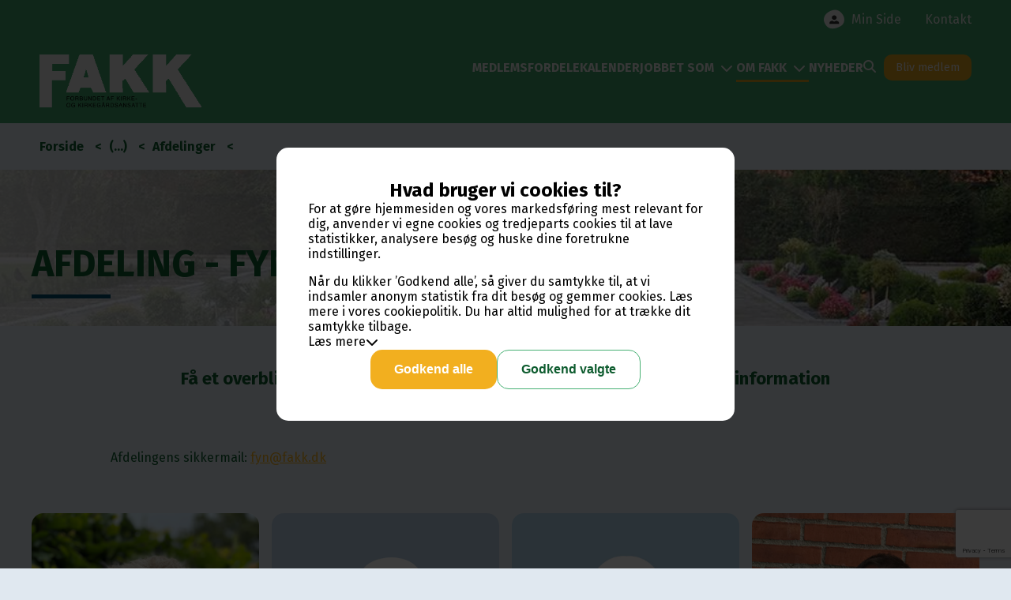

--- FILE ---
content_type: text/html; charset=utf-8
request_url: https://fakk.dk/om-fakk/afdelinger/fyn
body_size: 58775
content:

<!DOCTYPE html>
<html class="no-js" lang="da" dir="ltr">
<head>
    <meta http-equiv="Content-Type" content="text/html; charset=UTF-8">

    <title>Fyn</title>
    <meta name="description" content="">
    <meta name="viewport" content="width=device-width, initial-scale=1.0, shrink-to-fit=no">
    <link rel="canonical" href="https://fakk.dk/om-fakk/afdelinger/fyn" />
    <link rel="icon" href="/media/g05bohvi/fakk_favicon.png">
    <link rel="stylesheet" href="/css/base.min.css?v=VKYOtbYXWAdeM86-JTHl6QgYIqcOGdIKzdaPgadJEx8">
    <link rel="stylesheet" href="/css/icomoon/icomoon.css" />

    <link rel="preconnect" href="https://fonts.googleapis.com">
    <link rel="preconnect" href="https://fonts.gstatic.com" crossorigin>
            <link href="https://fonts.googleapis.com/css2?family=Fira+Sans:wght@300;400;700&display=swap" rel="stylesheet">


    <style>
        body, input, textarea, .tooltiptext {
            font-family: Fira Sans, sans-serif;
            line-height: normal;
        }

        :root {
            --primary-color: #48b174;
            --secondary-color: #e0e8f0;
            --tertiary-color: #004a6c;
            --alternative-color: ;
            --cta-color: #f2af1f;
            --text-color: #0e5c2f;
            --modified-primary-color: #48b174d9;
            --modified-tertiary-color: #004a6c20;
        }
        /* .p-c {
        color: #0e5c2f;
        border-color: #48b174;
        }

        .a-p-c {
        color: #48b174;
        border-color: #48b174;
        }

        .s-c {
        color: #e0e8f0;
        border-color: #e0e8f0;
        }

        .t-c, .rte-content ul li::before, .rte-content ol li::before, .rte-content li::marker {
        color: #004a6c;
        border-color: #004a6c;
        }

        .c-c, a {
        color: #f2af1f;
        border-color: #f2af1f;
        }

        .s-bg {
        background-color: #e0e8f0;
        }

        .t-bg {
        background-color: #004a6c;
        }

        .c-bg, .btn.primary, input[type=file]::file-selector-button {
        background-color: #f2af1f;
        }

        .t-b {
        border-color: #004a6c;
        }

        .t-bg-light {
        background-color: #004a6c20;
        }

        .underlined-header::after {
        background: #004a6c;
        }

        .radio-button-list input:checked + label, .radio-button-list input:hover + label, .p-bg, .p-bg-active.active, .p-bg-after:after, .p-bg-hover:hover, .umbraco-forms-field.multiplechoice input[type=checkbox]:checked + label:before, .umbraco-forms-field.singlechoice input[type=radio]:checked + label:before, .umbraco-forms-field.quizspørgsmål input[type=radio]:checked + label:before, .is-selected .pika-button.pika-day, .pika-button.pika-day:hover, hr {
        background-color: #48b174;
        }

        .checkbox:has(input.checked) label:before {
        background-color: #48b174;
        }

        .splide__pagination__page.is-active {
        background-color: #48b174 !important;
        }

        .p-bg-light {
        background-color: #48b174d9;
        }

        .checkbox input[type="checkbox"]:checked + .indicator::before {
        background-color: #48b174;
        border-color: #48b174;
        }

        .p-border-c, .checkbox input[type="checkbox"] + .indicator::before, .checkbox label:before, .umbraco-forms-field.checkbox label:before, .umbraco-forms-field.multiplechoice label:before, .umbraco-forms-form input, .umbraco-forms-form textarea {
        border-color: #48b174;
        }

        .p-c-active.active, .p-c-after:after, .rte-content table, .umbraco-forms-fieldset legend, .umbraco-forms-field h2, .umbraco-forms-field h3, .umbraco-forms-field.singlechoice label, .umbraco-forms-field.quizspørgsmål label, .umbraco-forms-form input, .umbraco-forms-form textarea {
        color: #0e5c2f;
        }

        .c-bg-after.active:after {
        background-color: #f2af1f;
        }

        .c-c-active.active {
        color: #f2af1f;
        }

        .c-border-c {
        border-color: #f2af1f;
        }

        .t-bg-after:after {
        background-color: #004a6c;
        }

        .a-bg {
            background-color: ;
        }

        .a-c {
            color: ;
        }

        .rounded-borders {
            border-radius: 15px;
        }

        input, textarea, select, .umbraco-forms-label, .umbraco-forms-tooltip, .umbraco-forms-field-wrapper:has(.datepickerfield):before, button.pika-button, .pika-lendar, .pika-lendar .pika-table th {
        border-color: #0e5c2f;
        color: #0e5c2f;
        }

        input:focus-visible, textarea:focus-visible {
        outline-color: #0e5c2f;
        } */
    </style>
            <meta property="og:type" content="website" />
            <meta property="og:locale" content="da_DK" />
            <meta property="og:url" content="https://fakk.dk/om-fakk/afdelinger/fyn" />
            <meta property="og:title" content="Fyn" />
            <meta property="og:description" content="" />
            <meta property="og:image" content="" />

    <script src="https://code.jquery.com/jquery-3.6.1.min.js"
    integrity="sha256-o88AwQnZB+VDvE9tvIXrMQaPlFFSUTR+nldQm1LuPXQ="
    crossorigin="anonymous"></script>

    <!-- Start of Sleeknote signup and lead generation tool - www.sleeknote.com -->
    <script id='sleeknoteScript' type='text/javascript'>
    </script>


    <script async="async" src="/App_Plugins/UmbracoForms/assets/aspnet-client-validation/dist/aspnet-validation.min.js?v=16.2.0" type="application/javascript"></script>
</head>
<body class="page s-bg rounded-style">
    <!-- Google Tag Manager (noscript) -->
    <!-- End Google Tag Manager (noscript) -->

    




<header class=" ">

    <nav class="outer-nav">
        <nav class="top-menu-bar">
            <ul>
                    <li class="">
                        <a class="with-icon " href="/min-side/">
                                    <div class="organic-circle organic-circle-1">
                                        <span class="icon-organic-circle"></span>
                                        <div class="overlay-icon overlay-image">
                                            <img alt="Person ikon" src="/media/lvwdul1o/person-svgrepo-com.svg">
                                        </div>
                                    </div>
Min Side                        </a>
                    </li>
                    <li class="">
                        <a class=" " href="/kontakt/">
Kontakt                        </a>
                    </li>
            </ul>
        </nav>
        <nav class="navigation-bar p-bg-active p-bg ">
            <div class="navigation-bar-inner">
                <a class="navigation-bar-logo" href="/">
                    <img alt="Logo" src="/media/5lalbt0n/fakk-hvid-logo.png" style="max-width: 205px;" />
                </a>

                <div class="organic-circle organic-circle-1 search-area-close-btn">
                    <span class="icon-organic-circle s-c"></span>
                    <div class="overlay-icon">
                        <span class="organic-circle-inner-icon icon-cross a-p-c"></span>
                    </div>
                </div>

                    <div class="navigation-bar-menu">
                        <ul>
                                <li>
                                    <a href="/medlemsfordele/" class=" navigation-bar-menu-item" data-index="0" data-submenu="false">
                                        Medlemsfordele
                                    </a>
                                </li>
                                <li>
                                    <a href="/kalender/" class=" navigation-bar-menu-item" data-index="1" data-submenu="false">
                                        Kalender
                                    </a>
                                </li>
                                <li>
                                    <a href="/jobbet-som/" class=" navigation-bar-menu-item" data-index="2" data-submenu="true">
                                        Jobbet som
                                            <span class="icon-chevron-down navigation-menu-icon"></span>
                                    </a>
                                </li>
                                <li>
                                    <a href="/om-fakk/" class="active c-bg-after navigation-bar-menu-item" data-index="3" data-submenu="true">
                                        Om FAKK
                                            <span class="icon-chevron-down navigation-menu-icon"></span>
                                    </a>
                                </li>
                                <li>
                                    <a href="/nyheder/" class=" navigation-bar-menu-item" data-index="4" data-submenu="false">
                                        Nyheder
                                    </a>
                                </li>
                                <li class="menu-search-icon"><span class="icon-search"></span></li>
                                <li class="menu-bliv-medlem-btn"><a class="btn c-bg" href="/bliv-medlem-fakk/">Bliv medlem</a></li>

                        </ul>
                    
                    </div>
            </div>
                <div class="search-area p-bg">
                    <form method="get" action="/soegning/">
                        <input name="s" placeholder="Hvad vil du søge efter?" />
                        <button class="btn c-bg" type="submit">Søg</button>
                    </form>
                </div>
                    <div class="sub-menu" data-index="2">
                        <div class="sub-menu-inner ">
                                <div class="sub-menu-item">
                                    <a href="/jobbet-som/graver/">Graver</a>
                                </div>
                                <div class="sub-menu-item">
                                    <a href="/jobbet-som/kirkegaardsleder/">Kirkeg&#xE5;rdsleder</a>
                                </div>
                                <div class="sub-menu-item">
                                    <a href="/jobbet-som/bedemand/">Bedemand</a>
                                </div>
                                <div class="sub-menu-item">
                                    <a href="/jobbet-som/stillingsannoncer/">Stillingsannoncer</a>
                                </div>
                                <div class="sub-menu-item">
                                    <a href="/jobbet-som/oplysningsskema-til-loenforhandling/">Oplysningsskema til l&#xF8;nforhandling</a>
                                </div>
                                <div class="sub-menu-item">
                                    <a href="/jobbet-som/gode-raad-til-din-loenforhandling/">Gode r&#xE5;d til din l&#xF8;nforhandling</a>
                                </div>
                        </div>
                    </div>
                    <div class="sub-menu" data-index="3">
                        <div class="sub-menu-inner ">
                                <div class="sub-menu-item">
                                    <a href="/om-fakk/hovedbestyrelsen/">Hovedbestyrelsen</a>
                                </div>
                                <div class="sub-menu-item">
                                    <a href="/om-fakk/forretningsudvalget/">Forretningsudvalget</a>
                                </div>
                                <div class="sub-menu-item">
                                    <a href="/om-fakk/kursusudvalget/">Kursusudvalget</a>
                                </div>
                                <div class="sub-menu-item">
                                    <a href="/om-fakk/budgetudvalget/">Budgetudvalget</a>
                                </div>
                                <div class="sub-menu-item">
                                    <a href="/om-fakk/redaktionsudvalget/">Redaktionsudvalget</a>
                                </div>
                                <div class="sub-menu-item">
                                    <a href="/om-fakk/afdelinger/">Afdelinger</a>
                                </div>
                                <div class="sub-menu-item">
                                    <a href="/om-fakk/vedtaegter/">Vedt&#xE6;gter</a>
                                </div>
                                <div class="sub-menu-item">
                                    <a href="/om-fakk/tillidsrepraesentanter/">Tillidsrepr&#xE6;sentanter</a>
                                </div>
                        </div>
                    </div>
        </nav>
    </nav>

    <div class="mobile-menu p-bg">
        <div class="mobile-menu-inner">
            <div class="navigation-bar-logo">
                <a href="/"><img alt="Logo" src="/media/5lalbt0n/fakk-hvid-logo.png"></a>
            </div>
            <div class="mobile-menu-search">
                <form method="get" action="/soegning/">
                    <input name="s" placeholder="Hvad vil du søge efter?" />
                    <span class="icon-search icon"></span>
                </form>
            </div>
            <ul>
                    <li class="mobile-menu-item">
                        <a href="/medlemsfordele/" class=" navigation-bar-menu-item" data-index="0" data-submenu="false">
                            Medlemsfordele
                        </a>
                    </li>
                    <li class="mobile-menu-item">
                        <a href="/kalender/" class=" navigation-bar-menu-item" data-index="1" data-submenu="false">
                            Kalender
                        </a>
                    </li>
                    <li class="mobile-menu-item">
                        <a href="/jobbet-som/" class=" navigation-bar-menu-item" data-index="2" data-submenu="true">
                            Jobbet som
                                <span class="icon-chevron-down navigation-menu-icon"></span>
                        </a>
                            <ul class="mobile-sub-menu c-border-c">
                                    <li class="sub-menu-item ">
                                        <a href="/jobbet-som/graver/">Graver</a>
                                    </li>
                                    <li class="sub-menu-item ">
                                        <a href="/jobbet-som/kirkegaardsleder/">Kirkeg&#xE5;rdsleder</a>
                                    </li>
                                    <li class="sub-menu-item ">
                                        <a href="/jobbet-som/bedemand/">Bedemand</a>
                                    </li>
                                    <li class="sub-menu-item ">
                                        <a href="/jobbet-som/stillingsannoncer/">Stillingsannoncer</a>
                                    </li>
                                    <li class="sub-menu-item ">
                                        <a href="/jobbet-som/oplysningsskema-til-loenforhandling/">Oplysningsskema til l&#xF8;nforhandling</a>
                                    </li>
                                    <li class="sub-menu-item ">
                                        <a href="/jobbet-som/gode-raad-til-din-loenforhandling/">Gode r&#xE5;d til din l&#xF8;nforhandling</a>
                                    </li>
                            </ul>
                    </li>
                    <li class="mobile-menu-item">
                        <a href="/om-fakk/" class="active navigation-bar-menu-item" data-index="3" data-submenu="true">
                            Om FAKK
                                <span class="icon-chevron-down navigation-menu-icon"></span>
                        </a>
                            <ul class="mobile-sub-menu c-border-c">
                                    <li class="sub-menu-item ">
                                        <a href="/om-fakk/hovedbestyrelsen/">Hovedbestyrelsen</a>
                                    </li>
                                    <li class="sub-menu-item ">
                                        <a href="/om-fakk/forretningsudvalget/">Forretningsudvalget</a>
                                    </li>
                                    <li class="sub-menu-item ">
                                        <a href="/om-fakk/kursusudvalget/">Kursusudvalget</a>
                                    </li>
                                    <li class="sub-menu-item ">
                                        <a href="/om-fakk/budgetudvalget/">Budgetudvalget</a>
                                    </li>
                                    <li class="sub-menu-item ">
                                        <a href="/om-fakk/redaktionsudvalget/">Redaktionsudvalget</a>
                                    </li>
                                    <li class="sub-menu-item active">
                                        <a href="/om-fakk/afdelinger/">Afdelinger</a>
                                    </li>
                                    <li class="sub-menu-item ">
                                        <a href="/om-fakk/vedtaegter/">Vedt&#xE6;gter</a>
                                    </li>
                                    <li class="sub-menu-item ">
                                        <a href="/om-fakk/tillidsrepraesentanter/">Tillidsrepr&#xE6;sentanter</a>
                                    </li>
                            </ul>
                    </li>
                    <li class="mobile-menu-item">
                        <a href="/nyheder/" class=" navigation-bar-menu-item" data-index="4" data-submenu="false">
                            Nyheder
                        </a>
                    </li>
                    <li class="menu-bliv-medlem-btn"><a class="btn c-bg" href="/bliv-medlem-fakk/">Bliv medlem</a></li>
            </ul>
            
            <ul class="mobile-extra-menu">
                    <li>
                        <a href="/kontakt/">
                            Kontakt
                        </a>
                    </li>
                    <li>
                        <a href="/min-side/">
                            Min Side
                                <div class="organic-circle organic-circle-1">
                                    <span class="icon-organic-circle"></span>
                                    <div class="overlay-icon overlay-image p-bg" style="-webkit-mask-image: url(/media/lvwdul1o/person-svgrepo-com.svg);mask-image: url(/media/lvwdul1o/person-svgrepo-com.svg);">
                                    </div>
                                </div>
                        </a>
                    </li>
            </ul>
            
            
            <div class="mobile-menu-bottom p-bg">
                <div class="organic-circle organic-circle-1">
                    <span class="icon-organic-circle"></span>
                    <div class="overlay-icon">
                        <span class="organic-circle-inner-icon icon-cross c-c"></span>
                    </div>
                </div> Luk
            </div>
        </div>
    </div>
</header>

    <div class="breadcrumbs ">
                <ul>
                        <li class="colored">
                            <a href="/">
                                Forside
                            </a>
                        </li>    
                        <li class="colored">
                            <a class="show-hidden-breadcrumbs p-c">
                                (...)
                            </a>
                        </li>
                        <li class="hidden-breadcrumbs p-c-after">
                            <a href="/om-fakk/">
                                Om FAKK
                            </a>
                        </li>
                        <li class=" colored">
                            <a href="/om-fakk/afdelinger/">
                                Afdelinger
                            </a>
                        </li>
            </ul>
    </div>    

    <div class="shadow-overlay"></div>
    <div class="menu-shadow-overlay"></div>
    <div class="loading-spinner p-c">
        <div class="lds-roller"><div></div><div></div><div></div><div></div><div></div><div></div><div></div><div></div></div>
    </div>
    <main aria-label="Sideindhold" class="main-content">
        





<div id="" class="component-page-title-section " style="
    background-image: linear-gradient(to left, rgb(255 255 255 / 0%), rgb(255 255 255 / 75%)),
    url(/media/3yadzwjv/kirkegaard-med-kant.jpg?width=1900&amp;height=300&amp;v=1da59cc1f067bd0);
    background-size: cover;
    background-position-x: center;
    background-position-y: center">

    <div class="page-title-inner container">
        <h1 class="page-title-title  p-c uppercase underlined t-bg-after">Afdeling -  Fyn</h1>
    </div>
</div>
<div id="" class="component-page-sub-title-section container" style=" ">
    <p class="p-c text-content">Få et overblik over bestyrelsen af Fyn-afdelingen, samt deres kontaktinformation </p>
    <div class="line t-c"></div>
</div>

<div id="" class="component-text-section p-c container wider-side-margin" style="">
    <div class="rte-content">
        <p>Afdelingens sikkermail: <a href="mailto:fyn@fakk.dk">fyn@fakk.dk</a></p>
    </div>
</div>

<div id="" class="component-employee-cards container">
	<div class="employees center">
            <div class="employee-item">
				<div class="employee-item-inner">
						<div class="employee-image">
							<img alt="Medarbejder profilbillede" src="/media/oyrlpomo/jens-ole-tiedemann-rasmussen.png?format=WebP&amp;v=1dad29dbaabca50" />
						</div>
					<div class="employee-item-content">
						<div class="employee-item-title p-c">Formand og medlem af HB  </div>
						<h3 class="employee-item-name p-c">Jens-Ole Tiedemann Rasmussen</h3>
						<div class="employee-item-phone c-c"><a href="tel:22 14 21 61">22 14 21 61</a></div>
							<div class="employee-item-phone c-c"><a href="tel:23 21 88 26">23 21 88 26</a></div>
						<div class="employee-item-email c-c"><a href="mailto:Dorte.malig@gmail.com">Dorte.malig@gmail.com</a></div>
							<div class="employee-item-text p-c rte-content"><p>Odensevej 120, <br>5471 Søndersø</p></div>
					</div>
                </div>
            </div>
            <div class="employee-item">
				<div class="employee-item-inner">
						<div class="employee-image">
							<img alt="Medarbejder profilbillede" src="/media/dgwpmpxk/billede-mangler-mand.jpg?format=WebP&amp;v=1da01dc5d176c60" />
						</div>
					<div class="employee-item-content">
						<div class="employee-item-title p-c">N&#xE6;stformand og suppleant til HB</div>
						<h3 class="employee-item-name p-c">Henrik Jepsen</h3>
						<div class="employee-item-phone c-c"><a href="tel:21202801">21202801</a></div>
						<div class="employee-item-email c-c"><a href="mailto:henrikgraver@gmail.com">henrikgraver@gmail.com</a></div>
							<div class="employee-item-text p-c rte-content"><p><span>Bøgevej 42</span><br><span>5800 Nyborg</span></p></div>
					</div>
                </div>
            </div>
            <div class="employee-item">
				<div class="employee-item-inner">
						<div class="employee-image">
							<img alt="Medarbejder profilbillede" src="/media/wnqfyxwp/billede-mangler-kvinde.jpg?format=WebP&amp;v=1da01dc5d968770" />
						</div>
					<div class="employee-item-content">
						<div class="employee-item-title p-c">Kasserer uden for bestyrelsen</div>
						<h3 class="employee-item-name p-c">Ketty Thoustrup</h3>
						<div class="employee-item-phone c-c"><a href="tel:21631377">21631377</a></div>
						<div class="employee-item-email c-c"><a href="mailto:kettythoustrup@live.dk">kettythoustrup@live.dk</a></div>
							<div class="employee-item-text p-c rte-content"><p class="MsoNormal">Lykkeddalsvej 1<br><o:p></o:p>5853 Ørbæk</p></div>
					</div>
                </div>
            </div>
            <div class="employee-item">
				<div class="employee-item-inner">
						<div class="employee-image">
							<img alt="Medarbejder profilbillede" src="/media/ntumgf1l/john-lykkedal.jpg?format=WebP&amp;v=1db50960b7eafd0" />
						</div>
					<div class="employee-item-content">
						<div class="employee-item-title p-c">Formand HB</div>
						<h3 class="employee-item-name p-c">John Lykkedal</h3>
						<div class="employee-item-phone c-c"><a href="tel:24617718">24617718</a></div>
						<div class="employee-item-email c-c"><a href="mailto:jl@fakk.dk">jl@fakk.dk</a></div>
							<div class="employee-item-text p-c rte-content"><p class="MsoNormal">Lykkedalsvej 1<br><o:p></o:p>5853 Ørbæk</p></div>
					</div>
                </div>
            </div>
            <div class="employee-item">
				<div class="employee-item-inner">
						<div class="employee-image">
							<img alt="Medarbejder profilbillede" src="/media/wnqfyxwp/billede-mangler-kvinde.jpg?format=WebP&amp;v=1da01dc5d968770" />
						</div>
					<div class="employee-item-content">
						<div class="employee-item-title p-c">Aktivitetsudvalg</div>
						<h3 class="employee-item-name p-c">Charlotte Kroneder</h3>
						<div class="employee-item-phone c-c"><a href="tel:28459878">28459878</a></div>
						<div class="employee-item-email c-c"><a href="mailto:charlottekroneder@gmail.com">charlottekroneder@gmail.com</a></div>
							<div class="employee-item-text p-c rte-content"><p class="MsoNormal">Bækstrup Mark 14<br><o:p></o:p>5540 Ullerslev</p></div>
					</div>
                </div>
            </div>
            <div class="employee-item">
				<div class="employee-item-inner">
						<div class="employee-image">
							<img alt="Medarbejder profilbillede" src="/media/wnqfyxwp/billede-mangler-kvinde.jpg?format=WebP&amp;v=1da01dc5d968770" />
						</div>
					<div class="employee-item-content">
						<div class="employee-item-title p-c">Aktivivtetsudvalget</div>
						<h3 class="employee-item-name p-c">Tami Rasmussen</h3>
						<div class="employee-item-phone c-c"><a href="tel:61671296">61671296</a></div>
						<div class="employee-item-email c-c"><a href="mailto:totalnemmail@gmail.com">totalnemmail@gmail.com</a></div>
							<div class="employee-item-text p-c rte-content"><p class="MsoNormal">Strandvej 30<br><o:p></o:p>5762 Vester Skerninge</p></div>
					</div>
                </div>
            </div>
            <div class="employee-item">
				<div class="employee-item-inner">
						<div class="employee-image">
							<img alt="Medarbejder profilbillede" src="/media/dgwpmpxk/billede-mangler-mand.jpg?format=WebP&amp;v=1da01dc5d176c60" />
						</div>
					<div class="employee-item-content">
						<div class="employee-item-title p-c">Aktivitetsudvalget</div>
						<h3 class="employee-item-name p-c">Peter Spillemose</h3>
						<div class="employee-item-phone c-c"><a href="tel:21664904">21664904</a></div>
						<div class="employee-item-email c-c"><a href="mailto:lundeborgkirke@sydfynsmail.dk">lundeborgkirke@sydfynsmail.dk</a></div>
							<div class="employee-item-text p-c rte-content"><p class="MsoNormal">Egemosevej 24A<br><o:p></o:p>5882 Vejstrup</p></div>
					</div>
                </div>
            </div>
            <div class="employee-item">
				<div class="employee-item-inner">
						<div class="employee-image">
							<img alt="Medarbejder profilbillede" src="/media/dgwpmpxk/billede-mangler-mand.jpg?format=WebP&amp;v=1da01dc5d176c60" />
						</div>
					<div class="employee-item-content">
						<div class="employee-item-title p-c">Aktivitetsudvalget</div>
						<h3 class="employee-item-name p-c">Finn Ehlers</h3>
						<div class="employee-item-phone c-c"><a href="tel:60133701">60133701</a></div>
						<div class="employee-item-email c-c"><a href="mailto:finnehlers@gmail.com">finnehlers@gmail.com</a></div>
							<div class="employee-item-text p-c rte-content"><p class="MsoNormal">Salomons Brink 15<br><o:p></o:p>5683 Hårby</p></div>
					</div>
                </div>
            </div>
            <div class="employee-item">
				<div class="employee-item-inner">
						<div class="employee-image">
							<img alt="Medarbejder profilbillede" src="/media/dgwpmpxk/billede-mangler-mand.jpg?format=WebP&amp;v=1da01dc5d176c60" />
						</div>
					<div class="employee-item-content">
						<div class="employee-item-title p-c"></div>
						<h3 class="employee-item-name p-c">Anders Thomsen</h3>
						<div class="employee-item-phone c-c"><a href="tel:20767840">20767840</a></div>
							<div class="employee-item-phone c-c"><a href="tel:20480593">20480593</a></div>
						<div class="employee-item-email c-c"><a href="mailto:andersgraver@hotmail.com">andersgraver@hotmail.com</a></div>
							<div class="employee-item-text p-c rte-content"><p>Skolevej 14, Espe<br>5750 Ringe</p></div>
					</div>
                </div>
            </div>
            <div class="employee-item">
				<div class="employee-item-inner">
						<div class="employee-image">
							<img alt="Medarbejder profilbillede" src="/media/dgwpmpxk/billede-mangler-mand.jpg?format=WebP&amp;v=1da01dc5d176c60" />
						</div>
					<div class="employee-item-content">
						<div class="employee-item-title p-c"></div>
						<h3 class="employee-item-name p-c">Flemming Nielsen</h3>
						<div class="employee-item-phone c-c"><a href="tel:21448723">21448723</a></div>
						<div class="employee-item-email c-c"><a href="mailto:Flemmingnielsen1971@gmail.com">Flemmingnielsen1971@gmail.com</a></div>
							<div class="employee-item-text p-c rte-content"><p>Allingtonvænget 34<br>5270 Odense N</p></div>
					</div>
                </div>
            </div>
    </div>
</div>
<div id="" class="component-page-sub-title-section container" style=" ">
    <p class="p-c text-content">Tillidsrepræsentanter</p>
    <div class="line t-c"></div>
</div>

<div id="" class="component-employee-cards container">
	<div class="employees center">
            <div class="employee-item">
				<div class="employee-item-inner">
						<div class="employee-image">
							<img alt="Medarbejder profilbillede" src="/media/dgwpmpxk/billede-mangler-mand.jpg?format=WebP&amp;v=1da01dc5d176c60" />
						</div>
					<div class="employee-item-content">
						<div class="employee-item-title p-c">Assens, Middelfart &amp; F&#xE5;borg provstier</div>
						<h3 class="employee-item-name p-c">Kim Broholm Rasmussen</h3>
						<div class="employee-item-phone c-c"><a href="tel:28 69 87 06">28 69 87 06</a></div>
						<div class="employee-item-email c-c"><a href="mailto:kimbroholm@hotmail.com">kimbroholm@hotmail.com</a></div>
							<div class="employee-item-text p-c rte-content"><p>Brenderup &amp; Indslev kirker</p></div>
					</div>
                </div>
            </div>
            <div class="employee-item">
				<div class="employee-item-inner">
						<div class="employee-image">
							<img alt="Medarbejder profilbillede" src="/media/oyrlpomo/jens-ole-tiedemann-rasmussen.png?format=WebP&amp;v=1dad29dbaabca50" />
						</div>
					<div class="employee-item-content">
						<div class="employee-item-title p-c">Hjallelse og Bogense provstier</div>
						<h3 class="employee-item-name p-c">Jens-Ole Tiedemann Rasmussen</h3>
						<div class="employee-item-phone c-c"><a href="tel:22 14 21 61">22 14 21 61</a></div>
							<div class="employee-item-phone c-c"><a href="tel:23 21 88 26">23 21 88 26</a></div>
						<div class="employee-item-email c-c"><a href="mailto:dorte.malig@gmail.com">dorte.malig@gmail.com</a></div>
							<div class="employee-item-text p-c rte-content"><p>Næsby kirke</p></div>
					</div>
                </div>
            </div>
            <div class="employee-item">
				<div class="employee-item-inner">
						<div class="employee-image">
							<img alt="Medarbejder profilbillede" src="/media/dgwpmpxk/billede-mangler-mand.jpg?format=WebP&amp;v=1da01dc5d176c60" />
						</div>
					<div class="employee-item-content">
						<div class="employee-item-title p-c">Midtfyns- Kerteminde og Nyborg provstier</div>
						<h3 class="employee-item-name p-c">Henrik Jepsen</h3>
						<div class="employee-item-phone c-c"><a href="tel:21202801">21202801</a></div>
						<div class="employee-item-email c-c"><a href="mailto:henrikgraver@gmail.com">henrikgraver@gmail.com</a></div>
							<div class="employee-item-text p-c rte-content"><p><span>Rønninge kirke</span></p></div>
					</div>
                </div>
            </div>
            <div class="employee-item">
				<div class="employee-item-inner">
						<div class="employee-image employee-icon">
							<img alt="Medarbejder profilbillede" src="/img/billede-mangler-mand.jpg" />
						</div>
					<div class="employee-item-content">
						<div class="employee-item-title p-c">Svendborg, &#xC6;r&#xF8;, Langeland:</div>
						<h3 class="employee-item-name p-c"></h3>
						<div class="employee-item-phone c-c"><a href="tel:28 69 87 06">28 69 87 06</a></div>
						<div class="employee-item-email c-c"><a href="mailto:"></a></div>
							<div class="employee-item-text p-c rte-content"><p>Vakant: Henv. <em><strong>Kim Broholm</strong>, Brenderup og Indslev kirker</em></p></div>
					</div>
                </div>
            </div>
    </div>
</div>

	<div class="page-feedback container">
		
<div class="component-feedback p-c">
    <div class="feedback-content-left">
        <div class="feedback-title">Fandt du, hvad du s&#xF8;gte?</div>
        <div class="thumbs-icons">
            <span class="icon-thumbs-up a-p-c p-bg-hover p-bg-active"></span>
            <span class="icon-thumbs-down a-p-c p-bg-hover p-bg-active"></span>
        </div>
    </div>
    <div class="feedback-form">
        






<div id="umbraco_form_15b50cf0e519446791e2a2e081f99b6b" class="umbraco-forms-form fandtduhvaddus&#xF8;gte umbraco-forms-">

<form action="/om-fakk/afdelinger/fyn" enctype="multipart/form-data" id="form7b4e687ddaae4283a8262740dabeb8df" method="post"><input data-val="true" data-val-required="The FormId field is required." name="FormId" type="hidden" value="15b50cf0-e519-4467-91e2-a2e081f99b6b" /><input data-val="true" data-val-required="The FormName field is required." name="FormName" type="hidden" value="Fandt du, hvad du s&#xF8;gte?" /><input data-val="true" data-val-required="The RecordId field is required." name="RecordId" type="hidden" value="00000000-0000-0000-0000-000000000000" /><input name="PreviousClicked" type="hidden" value="" /><input name="Theme" type="hidden" value="" /><input name="RedirectToPageId" type="hidden" value="" />        <input type="hidden" name="FormStep" value="0" />
        <input type="hidden" name="RecordState" value="CfDJ8IyEGh3PpI5DhcONf_601-Mdrbzo267Do_QOmp0GFrwH8TUz_4L-tljl1R-TY7tyxuSDcQwS8YraVCk_s5_cPTxCmDWmsQyBQUeIOyEIoZ4uQHEDjRQZ9iq1OBRiu_Xjpg" />




<div class="umbraco-forms-page" id="2af33cc4-eb74-423a-9bef-9f52cd222b08">


            <input type="hidden" id="IsOnLastStep" value="true">
            <fieldset class="umbraco-forms-fieldset" id="00c8004f-98c2-4bb2-838f-c6cf8c20461c">


                <div class="row-fluid">

                        <div class="umbraco-forms-container col-md-12">

                                        <div class=" umbraco-forms-field skrivtilosmedforbedringsforslag longanswer mandatory ">

                                                <label for="87a61a6a-2676-4c37-c6ff-9cfd63a7b655" class="umbraco-forms-label">
Skriv til os og fort&#xE6;l, hvad vi kan g&#xF8;re bedre for at hj&#xE6;lpe dig?&#xA;&#xA;Oplyser du ikke en mailadresse, kan vi ikke besvare din henvendelse.                                                </label>

        <div class="umbraco-forms-field-wrapper">

            
<textarea class=""
          name="87a61a6a-2676-4c37-c6ff-9cfd63a7b655"
          id="87a61a6a-2676-4c37-c6ff-9cfd63a7b655"
          data-umb="87a61a6a-2676-4c37-c6ff-9cfd63a7b655"
          rows="2"
          cols="20"
           data-val="true"  data-val-required="Indtast venligst en besked til os" aria-required="true" ></textarea>



<span class="field-validation-valid" data-valmsg-for="87a61a6a-2676-4c37-c6ff-9cfd63a7b655" data-valmsg-replace="true" role="alert"></span>
        </div>

                                        </div>
                                        <div class=" umbraco-forms-field email shortanswer alternating ">

                                                <label for="403e3c7a-9976-4d26-909e-aa8ebf6f92ae" class="umbraco-forms-label">
Email                                                </label>

            <span id="403e3c7a-9976-4d26-909e-aa8ebf6f92ae_description" class="umbraco-forms-tooltip help-block">Skriv din email, hvis du &#xF8;nsker svar</span>
        <div class="umbraco-forms-field-wrapper">

            <input type="email" name="403e3c7a-9976-4d26-909e-aa8ebf6f92ae" id="403e3c7a-9976-4d26-909e-aa8ebf6f92ae" data-umb="403e3c7a-9976-4d26-909e-aa8ebf6f92ae" class="text calculator-onchange " value="" maxlength="255"
        aria-describedby="403e3c7a-9976-4d26-909e-aa8ebf6f92ae_description" />

<span class="field-validation-valid" data-valmsg-for="403e3c7a-9976-4d26-909e-aa8ebf6f92ae" data-valmsg-replace="true" role="alert"></span>
        </div>

                                        </div>
                                        <div class=" umbraco-forms-field fornavn shortanswer ">

                                                <label for="9d1703f7-ae11-49bf-ccb0-9e08340cbda4" class="umbraco-forms-label">
Fornavn                                                </label>

        <div class="umbraco-forms-field-wrapper">

            <input type="text" name="9d1703f7-ae11-49bf-ccb0-9e08340cbda4" id="9d1703f7-ae11-49bf-ccb0-9e08340cbda4" data-umb="9d1703f7-ae11-49bf-ccb0-9e08340cbda4" class="text calculator-onchange " value="" maxlength="255"
       />

<span class="field-validation-valid" data-valmsg-for="9d1703f7-ae11-49bf-ccb0-9e08340cbda4" data-valmsg-replace="true" role="alert"></span>
        </div>

                                        </div>
<input type="hidden" name="d9fd41eb-d71d-4086-bb0e-a939fd3b4eb5" id="d9fd41eb-d71d-4086-bb0e-a939fd3b4eb5" data-umb="d9fd41eb-d71d-4086-bb0e-a939fd3b4eb5" class="hidden" value="https://fakk.dk/om-fakk/afdelinger/fyn"/>


                                        <div class=" umbraco-forms-field captcha recaptchav3withscore ">


        <div class="umbraco-forms-field-wrapper">

            

        <input type="hidden" id="87382efc-e922-4bf7-8919-90f6dd10081f" name="g-recaptcha-response" />
        <div class="umbraco-forms-recaptcha-v3-config"
            style="display: none"
            data-id="87382efc-e922-4bf7-8919-90f6dd10081f"
            data-site-key="6Lc4NYApAAAAAOAZbVKvePcz4TrnFw0lx29PtOYE"></div>


<span class="field-validation-valid" data-valmsg-for="87382efc-e922-4bf7-8919-90f6dd10081f" data-valmsg-replace="true" role="alert"></span>
        </div>

                                        </div>

                        </div>
                </div>

            </fieldset>

    

    <div class="umbraco-forms-hidden" aria-hidden="true">
        <input type="text" name="15b50cf0e519446791e2a2e081f99b6b" />
    </div>


    <div class="umbraco-forms-navigation row-fluid">

        <div class="col-md-12">
                <input type="submit"
                       class="btn primary c-bg"
                       value="Send besked"
                       name="__next"
                       data-form-navigate="next"
                       data-umb="submit-forms-form" />
        </div>
    </div>

</div>




<input name="__RequestVerificationToken" type="hidden" value="CfDJ8IyEGh3PpI5DhcONf_601-PAVYf3CNdGVnaSFZOc_Hq446BUuiyergVWTKSFwRlMOWBIyRhVBo-uxN8zNdusyNJyglMWBjGqHek6LFjr07ryWdzw2pz5kah0F-O-G47h_kZZcaa8SN63-Lf5iVvGOrc" /><input name="ufprt" type="hidden" value="CfDJ8IyEGh3PpI5DhcONf_601-ORrKGIqMvXCziSDdb5zEeujg0Tc3IqqapcQoVkfhP396MBxscMLlAlkzf-CIji8GPouYBzCmjO9od9fNHRMpOA0nU-1ica3dDtNetnSH9bkOqLoV6j6E9lItmay_eCIuQ" /></form></div>




<div class="umbraco-forms-form-config umbraco-forms-hidden"
     data-id="15b50cf0e519446791e2a2e081f99b6b"
     data-serialized-page-button-conditions="{}"
     data-serialized-fieldset-conditions="{}"
     data-serialized-field-conditions="{}"
     data-serialized-fields-not-displayed="{}"
     data-trigger-conditions-check-on="change"
     data-form-element-html-id-prefix=""
     data-disable-validation-dependency-check="true"
     data-serialized-validation-rules="[]"></div>



    <script defer="defer" src="https://www.google.com/recaptcha/api.js?render=6Lc4NYApAAAAAOAZbVKvePcz4TrnFw0lx29PtOYE&amp;v=16.2.0" type="application/javascript"></script><script defer="defer" src="/App_Plugins/UmbracoForms/Assets/recaptcha.v3.init.min.js?v=16.2.0" type="application/javascript"></script><script defer="defer" src="/App_Plugins/UmbracoForms/Assets/themes/default/umbracoforms.min.js?v=1&amp;v=16.2.0" type="application/javascript"></script>
    
    </div>
</div>
	</div>

    </main>
    

<div class="mobile-footer-menu">
    <div class="mobile-footer-menu-left p-c">
        <span class="icon-phone"></span>Kontakt os
    </div>
    <div class="mobile-footer-menu-right c-bg">
        <div class="organic-circle organic-circle-1">
            <span class="icon-organic-circle"></span>
            <div class="overlay-icon">
                <span class="organic-circle-inner-icon icon-menu c-c"></span>
            </div>
        </div> Menu
    </div>
</div>

<div class="footer-contact-block">
    <div class="organic-circle organic-circle-1 footer-contact-block-icon">
        <span class="icon-organic-circle t-c"></span>
        <div class="overlay-icon">
            <span class="organic-circle-inner-icon icon-phone a-p-c"></span>
        </div>
    </div>
    <h2 class="footer-contact-title p-c"></h2>
    <div></div>
    <div></div>
    <div class="footer-contact-bottom p-c">
        <div class="organic-circle organic-circle-1">
            <span class="icon-organic-circle p-c"></span>
            <div class="overlay-icon">
                <span class="organic-circle-inner-icon icon-cross"></span>
            </div>
        </div> Luk
    </div>
</div>


<footer class="p-bg">
    <div class="footer-content">
        <div class="footer-inner-content">
            <div class="footer-address">
                <div class="footer-logo">
                        <a href="/"><img class="footer-logo-image" style="max-width: 250px; width: 60%;" alt="Footer logo" src="/media/5lalbt0n/fakk-hvid-logo.png" /></a>
                        <img class="footer-extra-logo" alt="Footer ekstra logo" src="/media/5fbfzcj1/ok-footer.png" />
                </div>
                    <img class="footer-part-of-logo" alt="Footer logo - en del af Serviceforbundet" src="/img/en-del-af-serviceforbundet-grafik-til-footer.png" />
                
            </div>


<div id="" class="component-link-list container link-list-container ">
        <h3>
            <a href="/om-fakk/" class="white-text">Om FAKK</a>
        </h3>

    <ul style="list-style: none; margin: 0;padding: 0;">
        <li><a href="/kontakt/" class="white-text">Kontakt</a></li>
        <li><a href="/persondatapolitik/" class="white-text">Cookies og persondatapolitik</a></li>
        <li><a href="/min-side/" class="white-text">Min Side</a></li>
        <li><a href="https://serviceforbundet.dk/om-serviceforbundet/fortrydelsesformular-for-betaling-af-kontingent/" class="white-text">Fortryd online k&#xF8;b</a></li>
    </ul>
</div>

<div id="" class="component-link-list container link-list-container ">
        <h3>
            <a href="/bliv-medlem-fakk/" class="white-text">Bliv medlem</a>
        </h3>

    <ul style="list-style: none; margin: 0;padding: 0;">
        <li><a href="/medlemsfordele/" class="white-text">Medlemsfordele</a></li>
    </ul>
</div>

<div id="" class="component-link-list container link-list-container ">
        <h3 class="white-text">Nyttige Links</h3>

    <ul style="list-style: none; margin: 0;padding: 0;">
        <li><a href="http://www.min-a-kasse.dk/" class="white-text">Min A-kasse</a></li>
        <li><a href="https://serviceforbundet.dk/" class="white-text">Serviceforbundet</a></li>
        <li><a href="http://www.sampension.dk/" class="white-text">Sampension</a></li>
        <li><a href="https://folkekirkensintranet.dk/temaer/arbejdsmiljoe/folkekirkens-arbejdsmiljoeraadgivning" class="white-text">Folkekirkens Arbejdsmilj&#xF8;r&#xE5;dgivning</a></li>
        <li><a href="/nyttige-links/" class="white-text">Flere nyttige links</a></li>
    </ul>
</div>        </div>
    </div>
    
</footer>
        <div class="cookie-box hidden">
            <div class="cookie-box-inner p-c">
                <h2>Hvad bruger vi cookies til?</h2>
                <div class="cookie-box-content">
                    <div class="cookie-box-text"><p>For at gøre hjemmesiden og vores markedsføring mest relevant for dig, anvender vi egne cookies og tredjeparts cookies til at lave statistikker, analysere besøg og huske dine foretrukne indstillinger.</p>
<p>Når du klikker ’Godkend alle’, så giver du samtykke til, at vi indsamler anonym statistik fra dit besøg og gemmer cookies. Læs mere i vores cookiepolitik. Du har altid mulighed for at trække dit samtykke tilbage.</p></div>
                        <span class="cookie-box-readmore-btn">L&#xE6;s mere <span class="icon icon-chevron-down"></span></span>
                        <div class="cookie-box-readmore-text">
                                <div class="cookie-choices">
                                        <div class="cookie-choice">
                                            <div class="cookie-setting-texts">
                                                <h4>N&#xF8;dvendige</h4>
                                                <p>Vi gemmer cookies, n&#xE5;r du logger ind p&#xE5; Min Side for at holde styr p&#xE5; brugerdata og verificering af brugerens login.</p>
                                            </div>
                                            <div class="cookie-choice-btn checkbox necessary"><input type="checkbox" data-choice="necessary" disabled checked id="fbda98bc-6659-4c73-8cbf-db496550674a" /><label for="fbda98bc-6659-4c73-8cbf-db496550674a"></label></div>
                                        </div>
                                        <div class="cookie-choice">
                                            <div class="cookie-setting-texts">
                                                <h4>Markedsf&#xF8;ring: SleekNote</h4>
                                                <p>Vi bruger Sleeknote til at vise pop-ups om vigtig information. Cookie bruges til at sikre, at du ikke f&#xE5;r de samme pop-ups igen og igen.</p>
                                            </div>
                                            <div class="cookie-choice-btn checkbox "><input type="checkbox" data-choice="markedsfoering"  id="10a03c93-3c80-4940-aec7-dd66d1b86844" /><label for="10a03c93-3c80-4940-aec7-dd66d1b86844"></label></div>
                                        </div>
                                        <div class="cookie-choice">
                                            <div class="cookie-setting-texts">
                                                <h4>Statistik: Brugerstatistik gennem Google Analytics</h4>
                                                <p>Vi videresender anonym information og statistik i forbindelse med dit bes&#xF8;g til Google Analytics. Denne information bruges udelukkende til at f&#xE5; et indblik i brugeradf&#xE6;rd og derved forbedre hjemmesiden.</p>
                                            </div>
                                            <div class="cookie-choice-btn checkbox "><input type="checkbox" data-choice="statistik"  id="4494c957-d6d3-43c7-b243-28c497715c30" /><label for="4494c957-d6d3-43c7-b243-28c497715c30"></label></div>
                                        </div>
                                </div>

                            <div><p>Her kan du læse om, hvordan Forbundet af Kirke- og Kirkegårdsansatte og Serviceforbundet bruger cookies og brug af persondata.</p>
<h2><strong>Brug af cookies på hjemmesiden</strong></h2>
<p>På www.fakk.dk og www.serviceforbundet.dk anvendes cookies. Cookies er nødvendige for at få hjemmesiden til at fungere. En cookie er en lille tekstfil, der lagres i din browser for at kunne genkende din computer, mobil eller tablet ved tilbagevendende besøg. Der er ingen personlige oplysninger gemt i vores cookies, og de kan ikke indeholde virus.</p>
<p>Serviceforbundet har selvstændigt dataansvar for de data, vi indsamler.</p>
<p>Vi anvender cookies til følgende formål:</p>
<ul>
<li>Teknisk funktionalitet, så vi kan huske dine præferencer.</li>
<li>Annonceafvikling, så vi kan styre, hvor ofte samme annonce vises til dig og registrere, hvor mange gange du klikker på den.</li>
<li>Trafikmåling, så vi ved hvor mange, der besøger vores site.</li>
<li>Adfærdsbaseret individuelt målrettet annoncering, så vi kan vise dig de annoncer, som vi formoder, er mest relevante for dig.</li>
<li>Styring af pop ups, så du ikke får pop ups, som ikke er relevante for dig.</li>
</ul>
<p><strong>Så lang tid opbevares cookies<br></strong>Cookies slettes 90 dage efter, du har accepteret dem.</p>
<p><strong>Sådan sletter du cookies</strong><br>Du kan til enhver tid selv slette cookies på din computer. Se vejledning ved at klikke <a href="https://minecookies.org/cookiehandtering/">her</a></p>
<p><strong>Hvordan undgår jeg cookies?<br></strong>Hvis du ikke ønsker at modtage cookies, kan du blokere for alle cookies, slette eksisterende cookies fra din harddisk eller modtage en advarsel, før der gemmes en cookie. Hvis du klikker <a href="http://minecookies.org/cookiehandtering">her</a>, får du en vejledning i, hvordan dette indstilles i din browser.</p>
<p>Du kan altid bruge hjælpefunktionen i din browser for at få mere information om cookie-indstillinger. Dette gør du typisk ved at trykke “F1” på din pc. Søg efter ’cookies’.</p>
<p><strong>Hvad bruges cookies til på vores website<br></strong>Vi bruger cookies for at kunne gøre dit besøg på websitet så godt som muligt. Vi bruger de indsamlede oplysninger til viden om adfærd på vores website, så vi løbende kan lave forbedringer.</p>
<p>Cookies anvendes også til at føre statistik over antallet af brugere, samt oplysninger om køn, alder, geografi og interesser på vores brugere for at tilpasse indhold og annoncering herefter.</p>
<p><strong>Website (brugerindstillinger)</strong><br>Vi bruger første-parts cookies til at gemme oplysninger om dine indstillinger. Det kan være for at huske indstillinger i en formular.</p>
<p><strong>Google Analytics (trafikmåling)<br></strong>Vi bruger cookies fra Google Analytics til at måle trafikken på websitet.</p>
<p>Du kan fravælge cookies fra Google Analytics her:<a href="http://tools.google.com/dlpage/gaoptout">http://tools.google.com/dlpage/gaoptout</a></p>
<p><strong>Sleeknote</strong><br>Vi bruger Sleeknote til pop ups på hjemmesiden.</p></div>
                        </div>
                </div>
                <div class="cookie-box-buttons">
                    <button class="btn c-bg" data-type="acceptall" type="button">Godkend alle</button>
                    <button class="btn transparent-btn p-c" data-type="acceptchosen" type="button">Godkend valgte</button>
                </div>
            </div>
            <div class="cookie-box-overlay"></div>

            <script>
                function getCookie(key) {
                var keyValue = document.cookie.match('(^|;) ?' + key + '=([^;]*)(;|$)');
                return keyValue ? keyValue[2] : null;
                }

                var clickedCookieBox = getCookie("clickedcookiebox");
                if (clickedCookieBox != "true") {
                $(".cookie-box").removeClass("hidden");
                $("body").css("overflow", "hidden");
                }
                else {
                if (getCookie("consentsleeknote") == "true") {
                //Sleeknote:
                (function () {
                var sleeknoteScriptTag = document.createElement('script');
                sleeknoteScriptTag.type = 'text/javascript';
                sleeknoteScriptTag.charset = 'utf-8';
                sleeknoteScriptTag.src = ('//sleeknotecustomerscripts.sleeknote.com/11844.js');
                var s = document.getElementById('sleeknoteScript');
                s.parentNode.insertBefore(sleeknoteScriptTag, s);
                })();
                }
                // if (getCookie("consentgtm") == "true") {
                //     var gtmKey = "GTM-KML25DWR";
                //     var gtmProxySite = "https://ss.fakk.dk";

                //     if (gtmKey != "" && gtmProxySite != "") {
                //Google Tag Manager:
                // (function () {
                //     var script = document.createElement("script");
                //     var scriptString = "(function (w, d, s, l, i) {w[l] = w[l] || []; w[l].push({ 'gtm.start': new Date().getTime(), event: 'gtm.js' }); var f = d.getElementsByTagName(s)[0], j = d.createElement(s), dl = l != 'dataLayer' ? '&l=' + l : ''; j.async = true; j.src ='https://www.googletagmanager.com/gtm.js?id=' + i + dl; f.parentNode.insertBefore(j, f); })(window, document, 'script', 'dataLayer', '" + gtmKey + "');";
                //     script.innerHTML = scriptString;
                //     document.head.appendChild(script);
                // })();

                // (function () {
                //     var script = document.createElement("noscript");
                //     var iframeTag = document.createElement("iframe");
                //     iframeTag.src = "https://www.googletagmanager.com/ns.html?id=" + gtmKey;
                //     iframeTag.height = 0;
                //     iframeTag.width = 0;
                //     iframeTag.style = "display:none;visibility:none;";
                //     script.appendChild(iframeTag);
                //     document.body.appendChild(script);
                // })();

                // (function () {
                //     // var script = document.createElement("script");
                //     var script = document.getElementById("googleTagManagerScript");
                //     var scriptString = '!function(){"use strict"; function l(e) { for (var t = e, r = 0, n = document.cookie.split(";"); r < n.length; r++) { var o = n[r].split("="); if (o[0].trim() === t) return o[1] } } function s(e) { return localStorage.getItem(e) } function u(e) { return window[e] } function d(e, t) { e = document.querySelector(e); return t ? null == e ? void 0 : e.getAttribute(t) : null == e ? void 0 : e.textContent } var e = window, t = document, r = "script", n = "dataLayer", o = "' + gtmKey + '", a = "' + gtmProxySite + '", i = "", c = "uxjsujqf", E = "stapeUserId", I = "", v = "", g = !1; try { var g = !!E && (m = navigator.userAgent, !!(m = new RegExp("Version/([0-9._]+)(.*Mobile)?.*Safari.*").exec(m))) && 16.4 <= parseFloat(m[1]), A = "stapeUserId" === E, f = g && !A ? function (e, t, r) { void 0 === t && (t = ""); var n = { cookie: l, localStorage: s, jsVariable: u, cssSelector: d }, t = Array.isArray(t) ? t : [t]; if (e && n[e]) for (var o = n[e], a = 0, i = t; a < i.length; a++) { var c = i[a], c = r ? o(c, r) : o(c); if (c) return c } else console.warn("invalid uid source", e) }(E, I, v) : void 0; g = g && (!!f || A) } catch (e) { console.error(e) } var m = e, E = (m[n] = m[n] || [], m[n].push({ "gtm.start": (new Date).getTime(), event: "gtm.js" }), t.getElementsByTagName(r)[0]), I = "dataLayer" === n ? "" : "&l=" + n, v = f ? "&bi=" + encodeURIComponent(f) : "", A = t.createElement(r), e = g ? "kp" + c : c, n = !g && i ? i : a; A.async = !0, A.src = n + "/" + e + ".js?id=" + o + I + v, null != (f = E.parentNode) && f.insertBefore(A, E) }()';
                //     script.innerHTML = scriptString;
                //     // document.head.appendChild(script);
                // })();

                // (function () {
                //     // var script = document.createElement("noscript");
                //     var script = document.getElementById("googleTagManagerNoScript");
                //     var iframeTag = document.createElement("iframe");
                //     iframeTag.src = "https://www.googletagmanager.com/ns.html?id=" + gtmKey;
                //     iframeTag.height = 0;
                //     iframeTag.width = 0;
                //     iframeTag.style = "display:none;visibility:none;";
                //     script.appendChild(iframeTag);
                //     // document.body.appendChild(script);
                // })();
                // }
                // }
                }
            </script>
        </div>


    
</body>
</html>

<script src="https://cdn.jsdelivr.net/npm/@fancyapps/ui@5.0/dist/fancybox/fancybox.umd.js" defer></script>
<link rel="stylesheet" href="https://cdn.jsdelivr.net/npm/@fancyapps/ui@5.0/dist/fancybox/fancybox.css" async />
<link rel="stylesheet" href="/lib/splide.min.css" />
<script src="/lib/splide.min.js" defer></script>
<script src="/js/base.min.js?v=I0mg7CncJXFrzv4hLWJbpseehjNvFyldwTOa5zK8-OY" type="text/javascript"></script>
<script src="/scripts/lazysizes.min.js" async=""></script>




--- FILE ---
content_type: text/html; charset=utf-8
request_url: https://www.google.com/recaptcha/api2/anchor?ar=1&k=6Lc4NYApAAAAAOAZbVKvePcz4TrnFw0lx29PtOYE&co=aHR0cHM6Ly9mYWtrLmRrOjQ0Mw..&hl=en&v=PoyoqOPhxBO7pBk68S4YbpHZ&size=invisible&anchor-ms=20000&execute-ms=30000&cb=nzkozyixx9d0
body_size: 48346
content:
<!DOCTYPE HTML><html dir="ltr" lang="en"><head><meta http-equiv="Content-Type" content="text/html; charset=UTF-8">
<meta http-equiv="X-UA-Compatible" content="IE=edge">
<title>reCAPTCHA</title>
<style type="text/css">
/* cyrillic-ext */
@font-face {
  font-family: 'Roboto';
  font-style: normal;
  font-weight: 400;
  font-stretch: 100%;
  src: url(//fonts.gstatic.com/s/roboto/v48/KFO7CnqEu92Fr1ME7kSn66aGLdTylUAMa3GUBHMdazTgWw.woff2) format('woff2');
  unicode-range: U+0460-052F, U+1C80-1C8A, U+20B4, U+2DE0-2DFF, U+A640-A69F, U+FE2E-FE2F;
}
/* cyrillic */
@font-face {
  font-family: 'Roboto';
  font-style: normal;
  font-weight: 400;
  font-stretch: 100%;
  src: url(//fonts.gstatic.com/s/roboto/v48/KFO7CnqEu92Fr1ME7kSn66aGLdTylUAMa3iUBHMdazTgWw.woff2) format('woff2');
  unicode-range: U+0301, U+0400-045F, U+0490-0491, U+04B0-04B1, U+2116;
}
/* greek-ext */
@font-face {
  font-family: 'Roboto';
  font-style: normal;
  font-weight: 400;
  font-stretch: 100%;
  src: url(//fonts.gstatic.com/s/roboto/v48/KFO7CnqEu92Fr1ME7kSn66aGLdTylUAMa3CUBHMdazTgWw.woff2) format('woff2');
  unicode-range: U+1F00-1FFF;
}
/* greek */
@font-face {
  font-family: 'Roboto';
  font-style: normal;
  font-weight: 400;
  font-stretch: 100%;
  src: url(//fonts.gstatic.com/s/roboto/v48/KFO7CnqEu92Fr1ME7kSn66aGLdTylUAMa3-UBHMdazTgWw.woff2) format('woff2');
  unicode-range: U+0370-0377, U+037A-037F, U+0384-038A, U+038C, U+038E-03A1, U+03A3-03FF;
}
/* math */
@font-face {
  font-family: 'Roboto';
  font-style: normal;
  font-weight: 400;
  font-stretch: 100%;
  src: url(//fonts.gstatic.com/s/roboto/v48/KFO7CnqEu92Fr1ME7kSn66aGLdTylUAMawCUBHMdazTgWw.woff2) format('woff2');
  unicode-range: U+0302-0303, U+0305, U+0307-0308, U+0310, U+0312, U+0315, U+031A, U+0326-0327, U+032C, U+032F-0330, U+0332-0333, U+0338, U+033A, U+0346, U+034D, U+0391-03A1, U+03A3-03A9, U+03B1-03C9, U+03D1, U+03D5-03D6, U+03F0-03F1, U+03F4-03F5, U+2016-2017, U+2034-2038, U+203C, U+2040, U+2043, U+2047, U+2050, U+2057, U+205F, U+2070-2071, U+2074-208E, U+2090-209C, U+20D0-20DC, U+20E1, U+20E5-20EF, U+2100-2112, U+2114-2115, U+2117-2121, U+2123-214F, U+2190, U+2192, U+2194-21AE, U+21B0-21E5, U+21F1-21F2, U+21F4-2211, U+2213-2214, U+2216-22FF, U+2308-230B, U+2310, U+2319, U+231C-2321, U+2336-237A, U+237C, U+2395, U+239B-23B7, U+23D0, U+23DC-23E1, U+2474-2475, U+25AF, U+25B3, U+25B7, U+25BD, U+25C1, U+25CA, U+25CC, U+25FB, U+266D-266F, U+27C0-27FF, U+2900-2AFF, U+2B0E-2B11, U+2B30-2B4C, U+2BFE, U+3030, U+FF5B, U+FF5D, U+1D400-1D7FF, U+1EE00-1EEFF;
}
/* symbols */
@font-face {
  font-family: 'Roboto';
  font-style: normal;
  font-weight: 400;
  font-stretch: 100%;
  src: url(//fonts.gstatic.com/s/roboto/v48/KFO7CnqEu92Fr1ME7kSn66aGLdTylUAMaxKUBHMdazTgWw.woff2) format('woff2');
  unicode-range: U+0001-000C, U+000E-001F, U+007F-009F, U+20DD-20E0, U+20E2-20E4, U+2150-218F, U+2190, U+2192, U+2194-2199, U+21AF, U+21E6-21F0, U+21F3, U+2218-2219, U+2299, U+22C4-22C6, U+2300-243F, U+2440-244A, U+2460-24FF, U+25A0-27BF, U+2800-28FF, U+2921-2922, U+2981, U+29BF, U+29EB, U+2B00-2BFF, U+4DC0-4DFF, U+FFF9-FFFB, U+10140-1018E, U+10190-1019C, U+101A0, U+101D0-101FD, U+102E0-102FB, U+10E60-10E7E, U+1D2C0-1D2D3, U+1D2E0-1D37F, U+1F000-1F0FF, U+1F100-1F1AD, U+1F1E6-1F1FF, U+1F30D-1F30F, U+1F315, U+1F31C, U+1F31E, U+1F320-1F32C, U+1F336, U+1F378, U+1F37D, U+1F382, U+1F393-1F39F, U+1F3A7-1F3A8, U+1F3AC-1F3AF, U+1F3C2, U+1F3C4-1F3C6, U+1F3CA-1F3CE, U+1F3D4-1F3E0, U+1F3ED, U+1F3F1-1F3F3, U+1F3F5-1F3F7, U+1F408, U+1F415, U+1F41F, U+1F426, U+1F43F, U+1F441-1F442, U+1F444, U+1F446-1F449, U+1F44C-1F44E, U+1F453, U+1F46A, U+1F47D, U+1F4A3, U+1F4B0, U+1F4B3, U+1F4B9, U+1F4BB, U+1F4BF, U+1F4C8-1F4CB, U+1F4D6, U+1F4DA, U+1F4DF, U+1F4E3-1F4E6, U+1F4EA-1F4ED, U+1F4F7, U+1F4F9-1F4FB, U+1F4FD-1F4FE, U+1F503, U+1F507-1F50B, U+1F50D, U+1F512-1F513, U+1F53E-1F54A, U+1F54F-1F5FA, U+1F610, U+1F650-1F67F, U+1F687, U+1F68D, U+1F691, U+1F694, U+1F698, U+1F6AD, U+1F6B2, U+1F6B9-1F6BA, U+1F6BC, U+1F6C6-1F6CF, U+1F6D3-1F6D7, U+1F6E0-1F6EA, U+1F6F0-1F6F3, U+1F6F7-1F6FC, U+1F700-1F7FF, U+1F800-1F80B, U+1F810-1F847, U+1F850-1F859, U+1F860-1F887, U+1F890-1F8AD, U+1F8B0-1F8BB, U+1F8C0-1F8C1, U+1F900-1F90B, U+1F93B, U+1F946, U+1F984, U+1F996, U+1F9E9, U+1FA00-1FA6F, U+1FA70-1FA7C, U+1FA80-1FA89, U+1FA8F-1FAC6, U+1FACE-1FADC, U+1FADF-1FAE9, U+1FAF0-1FAF8, U+1FB00-1FBFF;
}
/* vietnamese */
@font-face {
  font-family: 'Roboto';
  font-style: normal;
  font-weight: 400;
  font-stretch: 100%;
  src: url(//fonts.gstatic.com/s/roboto/v48/KFO7CnqEu92Fr1ME7kSn66aGLdTylUAMa3OUBHMdazTgWw.woff2) format('woff2');
  unicode-range: U+0102-0103, U+0110-0111, U+0128-0129, U+0168-0169, U+01A0-01A1, U+01AF-01B0, U+0300-0301, U+0303-0304, U+0308-0309, U+0323, U+0329, U+1EA0-1EF9, U+20AB;
}
/* latin-ext */
@font-face {
  font-family: 'Roboto';
  font-style: normal;
  font-weight: 400;
  font-stretch: 100%;
  src: url(//fonts.gstatic.com/s/roboto/v48/KFO7CnqEu92Fr1ME7kSn66aGLdTylUAMa3KUBHMdazTgWw.woff2) format('woff2');
  unicode-range: U+0100-02BA, U+02BD-02C5, U+02C7-02CC, U+02CE-02D7, U+02DD-02FF, U+0304, U+0308, U+0329, U+1D00-1DBF, U+1E00-1E9F, U+1EF2-1EFF, U+2020, U+20A0-20AB, U+20AD-20C0, U+2113, U+2C60-2C7F, U+A720-A7FF;
}
/* latin */
@font-face {
  font-family: 'Roboto';
  font-style: normal;
  font-weight: 400;
  font-stretch: 100%;
  src: url(//fonts.gstatic.com/s/roboto/v48/KFO7CnqEu92Fr1ME7kSn66aGLdTylUAMa3yUBHMdazQ.woff2) format('woff2');
  unicode-range: U+0000-00FF, U+0131, U+0152-0153, U+02BB-02BC, U+02C6, U+02DA, U+02DC, U+0304, U+0308, U+0329, U+2000-206F, U+20AC, U+2122, U+2191, U+2193, U+2212, U+2215, U+FEFF, U+FFFD;
}
/* cyrillic-ext */
@font-face {
  font-family: 'Roboto';
  font-style: normal;
  font-weight: 500;
  font-stretch: 100%;
  src: url(//fonts.gstatic.com/s/roboto/v48/KFO7CnqEu92Fr1ME7kSn66aGLdTylUAMa3GUBHMdazTgWw.woff2) format('woff2');
  unicode-range: U+0460-052F, U+1C80-1C8A, U+20B4, U+2DE0-2DFF, U+A640-A69F, U+FE2E-FE2F;
}
/* cyrillic */
@font-face {
  font-family: 'Roboto';
  font-style: normal;
  font-weight: 500;
  font-stretch: 100%;
  src: url(//fonts.gstatic.com/s/roboto/v48/KFO7CnqEu92Fr1ME7kSn66aGLdTylUAMa3iUBHMdazTgWw.woff2) format('woff2');
  unicode-range: U+0301, U+0400-045F, U+0490-0491, U+04B0-04B1, U+2116;
}
/* greek-ext */
@font-face {
  font-family: 'Roboto';
  font-style: normal;
  font-weight: 500;
  font-stretch: 100%;
  src: url(//fonts.gstatic.com/s/roboto/v48/KFO7CnqEu92Fr1ME7kSn66aGLdTylUAMa3CUBHMdazTgWw.woff2) format('woff2');
  unicode-range: U+1F00-1FFF;
}
/* greek */
@font-face {
  font-family: 'Roboto';
  font-style: normal;
  font-weight: 500;
  font-stretch: 100%;
  src: url(//fonts.gstatic.com/s/roboto/v48/KFO7CnqEu92Fr1ME7kSn66aGLdTylUAMa3-UBHMdazTgWw.woff2) format('woff2');
  unicode-range: U+0370-0377, U+037A-037F, U+0384-038A, U+038C, U+038E-03A1, U+03A3-03FF;
}
/* math */
@font-face {
  font-family: 'Roboto';
  font-style: normal;
  font-weight: 500;
  font-stretch: 100%;
  src: url(//fonts.gstatic.com/s/roboto/v48/KFO7CnqEu92Fr1ME7kSn66aGLdTylUAMawCUBHMdazTgWw.woff2) format('woff2');
  unicode-range: U+0302-0303, U+0305, U+0307-0308, U+0310, U+0312, U+0315, U+031A, U+0326-0327, U+032C, U+032F-0330, U+0332-0333, U+0338, U+033A, U+0346, U+034D, U+0391-03A1, U+03A3-03A9, U+03B1-03C9, U+03D1, U+03D5-03D6, U+03F0-03F1, U+03F4-03F5, U+2016-2017, U+2034-2038, U+203C, U+2040, U+2043, U+2047, U+2050, U+2057, U+205F, U+2070-2071, U+2074-208E, U+2090-209C, U+20D0-20DC, U+20E1, U+20E5-20EF, U+2100-2112, U+2114-2115, U+2117-2121, U+2123-214F, U+2190, U+2192, U+2194-21AE, U+21B0-21E5, U+21F1-21F2, U+21F4-2211, U+2213-2214, U+2216-22FF, U+2308-230B, U+2310, U+2319, U+231C-2321, U+2336-237A, U+237C, U+2395, U+239B-23B7, U+23D0, U+23DC-23E1, U+2474-2475, U+25AF, U+25B3, U+25B7, U+25BD, U+25C1, U+25CA, U+25CC, U+25FB, U+266D-266F, U+27C0-27FF, U+2900-2AFF, U+2B0E-2B11, U+2B30-2B4C, U+2BFE, U+3030, U+FF5B, U+FF5D, U+1D400-1D7FF, U+1EE00-1EEFF;
}
/* symbols */
@font-face {
  font-family: 'Roboto';
  font-style: normal;
  font-weight: 500;
  font-stretch: 100%;
  src: url(//fonts.gstatic.com/s/roboto/v48/KFO7CnqEu92Fr1ME7kSn66aGLdTylUAMaxKUBHMdazTgWw.woff2) format('woff2');
  unicode-range: U+0001-000C, U+000E-001F, U+007F-009F, U+20DD-20E0, U+20E2-20E4, U+2150-218F, U+2190, U+2192, U+2194-2199, U+21AF, U+21E6-21F0, U+21F3, U+2218-2219, U+2299, U+22C4-22C6, U+2300-243F, U+2440-244A, U+2460-24FF, U+25A0-27BF, U+2800-28FF, U+2921-2922, U+2981, U+29BF, U+29EB, U+2B00-2BFF, U+4DC0-4DFF, U+FFF9-FFFB, U+10140-1018E, U+10190-1019C, U+101A0, U+101D0-101FD, U+102E0-102FB, U+10E60-10E7E, U+1D2C0-1D2D3, U+1D2E0-1D37F, U+1F000-1F0FF, U+1F100-1F1AD, U+1F1E6-1F1FF, U+1F30D-1F30F, U+1F315, U+1F31C, U+1F31E, U+1F320-1F32C, U+1F336, U+1F378, U+1F37D, U+1F382, U+1F393-1F39F, U+1F3A7-1F3A8, U+1F3AC-1F3AF, U+1F3C2, U+1F3C4-1F3C6, U+1F3CA-1F3CE, U+1F3D4-1F3E0, U+1F3ED, U+1F3F1-1F3F3, U+1F3F5-1F3F7, U+1F408, U+1F415, U+1F41F, U+1F426, U+1F43F, U+1F441-1F442, U+1F444, U+1F446-1F449, U+1F44C-1F44E, U+1F453, U+1F46A, U+1F47D, U+1F4A3, U+1F4B0, U+1F4B3, U+1F4B9, U+1F4BB, U+1F4BF, U+1F4C8-1F4CB, U+1F4D6, U+1F4DA, U+1F4DF, U+1F4E3-1F4E6, U+1F4EA-1F4ED, U+1F4F7, U+1F4F9-1F4FB, U+1F4FD-1F4FE, U+1F503, U+1F507-1F50B, U+1F50D, U+1F512-1F513, U+1F53E-1F54A, U+1F54F-1F5FA, U+1F610, U+1F650-1F67F, U+1F687, U+1F68D, U+1F691, U+1F694, U+1F698, U+1F6AD, U+1F6B2, U+1F6B9-1F6BA, U+1F6BC, U+1F6C6-1F6CF, U+1F6D3-1F6D7, U+1F6E0-1F6EA, U+1F6F0-1F6F3, U+1F6F7-1F6FC, U+1F700-1F7FF, U+1F800-1F80B, U+1F810-1F847, U+1F850-1F859, U+1F860-1F887, U+1F890-1F8AD, U+1F8B0-1F8BB, U+1F8C0-1F8C1, U+1F900-1F90B, U+1F93B, U+1F946, U+1F984, U+1F996, U+1F9E9, U+1FA00-1FA6F, U+1FA70-1FA7C, U+1FA80-1FA89, U+1FA8F-1FAC6, U+1FACE-1FADC, U+1FADF-1FAE9, U+1FAF0-1FAF8, U+1FB00-1FBFF;
}
/* vietnamese */
@font-face {
  font-family: 'Roboto';
  font-style: normal;
  font-weight: 500;
  font-stretch: 100%;
  src: url(//fonts.gstatic.com/s/roboto/v48/KFO7CnqEu92Fr1ME7kSn66aGLdTylUAMa3OUBHMdazTgWw.woff2) format('woff2');
  unicode-range: U+0102-0103, U+0110-0111, U+0128-0129, U+0168-0169, U+01A0-01A1, U+01AF-01B0, U+0300-0301, U+0303-0304, U+0308-0309, U+0323, U+0329, U+1EA0-1EF9, U+20AB;
}
/* latin-ext */
@font-face {
  font-family: 'Roboto';
  font-style: normal;
  font-weight: 500;
  font-stretch: 100%;
  src: url(//fonts.gstatic.com/s/roboto/v48/KFO7CnqEu92Fr1ME7kSn66aGLdTylUAMa3KUBHMdazTgWw.woff2) format('woff2');
  unicode-range: U+0100-02BA, U+02BD-02C5, U+02C7-02CC, U+02CE-02D7, U+02DD-02FF, U+0304, U+0308, U+0329, U+1D00-1DBF, U+1E00-1E9F, U+1EF2-1EFF, U+2020, U+20A0-20AB, U+20AD-20C0, U+2113, U+2C60-2C7F, U+A720-A7FF;
}
/* latin */
@font-face {
  font-family: 'Roboto';
  font-style: normal;
  font-weight: 500;
  font-stretch: 100%;
  src: url(//fonts.gstatic.com/s/roboto/v48/KFO7CnqEu92Fr1ME7kSn66aGLdTylUAMa3yUBHMdazQ.woff2) format('woff2');
  unicode-range: U+0000-00FF, U+0131, U+0152-0153, U+02BB-02BC, U+02C6, U+02DA, U+02DC, U+0304, U+0308, U+0329, U+2000-206F, U+20AC, U+2122, U+2191, U+2193, U+2212, U+2215, U+FEFF, U+FFFD;
}
/* cyrillic-ext */
@font-face {
  font-family: 'Roboto';
  font-style: normal;
  font-weight: 900;
  font-stretch: 100%;
  src: url(//fonts.gstatic.com/s/roboto/v48/KFO7CnqEu92Fr1ME7kSn66aGLdTylUAMa3GUBHMdazTgWw.woff2) format('woff2');
  unicode-range: U+0460-052F, U+1C80-1C8A, U+20B4, U+2DE0-2DFF, U+A640-A69F, U+FE2E-FE2F;
}
/* cyrillic */
@font-face {
  font-family: 'Roboto';
  font-style: normal;
  font-weight: 900;
  font-stretch: 100%;
  src: url(//fonts.gstatic.com/s/roboto/v48/KFO7CnqEu92Fr1ME7kSn66aGLdTylUAMa3iUBHMdazTgWw.woff2) format('woff2');
  unicode-range: U+0301, U+0400-045F, U+0490-0491, U+04B0-04B1, U+2116;
}
/* greek-ext */
@font-face {
  font-family: 'Roboto';
  font-style: normal;
  font-weight: 900;
  font-stretch: 100%;
  src: url(//fonts.gstatic.com/s/roboto/v48/KFO7CnqEu92Fr1ME7kSn66aGLdTylUAMa3CUBHMdazTgWw.woff2) format('woff2');
  unicode-range: U+1F00-1FFF;
}
/* greek */
@font-face {
  font-family: 'Roboto';
  font-style: normal;
  font-weight: 900;
  font-stretch: 100%;
  src: url(//fonts.gstatic.com/s/roboto/v48/KFO7CnqEu92Fr1ME7kSn66aGLdTylUAMa3-UBHMdazTgWw.woff2) format('woff2');
  unicode-range: U+0370-0377, U+037A-037F, U+0384-038A, U+038C, U+038E-03A1, U+03A3-03FF;
}
/* math */
@font-face {
  font-family: 'Roboto';
  font-style: normal;
  font-weight: 900;
  font-stretch: 100%;
  src: url(//fonts.gstatic.com/s/roboto/v48/KFO7CnqEu92Fr1ME7kSn66aGLdTylUAMawCUBHMdazTgWw.woff2) format('woff2');
  unicode-range: U+0302-0303, U+0305, U+0307-0308, U+0310, U+0312, U+0315, U+031A, U+0326-0327, U+032C, U+032F-0330, U+0332-0333, U+0338, U+033A, U+0346, U+034D, U+0391-03A1, U+03A3-03A9, U+03B1-03C9, U+03D1, U+03D5-03D6, U+03F0-03F1, U+03F4-03F5, U+2016-2017, U+2034-2038, U+203C, U+2040, U+2043, U+2047, U+2050, U+2057, U+205F, U+2070-2071, U+2074-208E, U+2090-209C, U+20D0-20DC, U+20E1, U+20E5-20EF, U+2100-2112, U+2114-2115, U+2117-2121, U+2123-214F, U+2190, U+2192, U+2194-21AE, U+21B0-21E5, U+21F1-21F2, U+21F4-2211, U+2213-2214, U+2216-22FF, U+2308-230B, U+2310, U+2319, U+231C-2321, U+2336-237A, U+237C, U+2395, U+239B-23B7, U+23D0, U+23DC-23E1, U+2474-2475, U+25AF, U+25B3, U+25B7, U+25BD, U+25C1, U+25CA, U+25CC, U+25FB, U+266D-266F, U+27C0-27FF, U+2900-2AFF, U+2B0E-2B11, U+2B30-2B4C, U+2BFE, U+3030, U+FF5B, U+FF5D, U+1D400-1D7FF, U+1EE00-1EEFF;
}
/* symbols */
@font-face {
  font-family: 'Roboto';
  font-style: normal;
  font-weight: 900;
  font-stretch: 100%;
  src: url(//fonts.gstatic.com/s/roboto/v48/KFO7CnqEu92Fr1ME7kSn66aGLdTylUAMaxKUBHMdazTgWw.woff2) format('woff2');
  unicode-range: U+0001-000C, U+000E-001F, U+007F-009F, U+20DD-20E0, U+20E2-20E4, U+2150-218F, U+2190, U+2192, U+2194-2199, U+21AF, U+21E6-21F0, U+21F3, U+2218-2219, U+2299, U+22C4-22C6, U+2300-243F, U+2440-244A, U+2460-24FF, U+25A0-27BF, U+2800-28FF, U+2921-2922, U+2981, U+29BF, U+29EB, U+2B00-2BFF, U+4DC0-4DFF, U+FFF9-FFFB, U+10140-1018E, U+10190-1019C, U+101A0, U+101D0-101FD, U+102E0-102FB, U+10E60-10E7E, U+1D2C0-1D2D3, U+1D2E0-1D37F, U+1F000-1F0FF, U+1F100-1F1AD, U+1F1E6-1F1FF, U+1F30D-1F30F, U+1F315, U+1F31C, U+1F31E, U+1F320-1F32C, U+1F336, U+1F378, U+1F37D, U+1F382, U+1F393-1F39F, U+1F3A7-1F3A8, U+1F3AC-1F3AF, U+1F3C2, U+1F3C4-1F3C6, U+1F3CA-1F3CE, U+1F3D4-1F3E0, U+1F3ED, U+1F3F1-1F3F3, U+1F3F5-1F3F7, U+1F408, U+1F415, U+1F41F, U+1F426, U+1F43F, U+1F441-1F442, U+1F444, U+1F446-1F449, U+1F44C-1F44E, U+1F453, U+1F46A, U+1F47D, U+1F4A3, U+1F4B0, U+1F4B3, U+1F4B9, U+1F4BB, U+1F4BF, U+1F4C8-1F4CB, U+1F4D6, U+1F4DA, U+1F4DF, U+1F4E3-1F4E6, U+1F4EA-1F4ED, U+1F4F7, U+1F4F9-1F4FB, U+1F4FD-1F4FE, U+1F503, U+1F507-1F50B, U+1F50D, U+1F512-1F513, U+1F53E-1F54A, U+1F54F-1F5FA, U+1F610, U+1F650-1F67F, U+1F687, U+1F68D, U+1F691, U+1F694, U+1F698, U+1F6AD, U+1F6B2, U+1F6B9-1F6BA, U+1F6BC, U+1F6C6-1F6CF, U+1F6D3-1F6D7, U+1F6E0-1F6EA, U+1F6F0-1F6F3, U+1F6F7-1F6FC, U+1F700-1F7FF, U+1F800-1F80B, U+1F810-1F847, U+1F850-1F859, U+1F860-1F887, U+1F890-1F8AD, U+1F8B0-1F8BB, U+1F8C0-1F8C1, U+1F900-1F90B, U+1F93B, U+1F946, U+1F984, U+1F996, U+1F9E9, U+1FA00-1FA6F, U+1FA70-1FA7C, U+1FA80-1FA89, U+1FA8F-1FAC6, U+1FACE-1FADC, U+1FADF-1FAE9, U+1FAF0-1FAF8, U+1FB00-1FBFF;
}
/* vietnamese */
@font-face {
  font-family: 'Roboto';
  font-style: normal;
  font-weight: 900;
  font-stretch: 100%;
  src: url(//fonts.gstatic.com/s/roboto/v48/KFO7CnqEu92Fr1ME7kSn66aGLdTylUAMa3OUBHMdazTgWw.woff2) format('woff2');
  unicode-range: U+0102-0103, U+0110-0111, U+0128-0129, U+0168-0169, U+01A0-01A1, U+01AF-01B0, U+0300-0301, U+0303-0304, U+0308-0309, U+0323, U+0329, U+1EA0-1EF9, U+20AB;
}
/* latin-ext */
@font-face {
  font-family: 'Roboto';
  font-style: normal;
  font-weight: 900;
  font-stretch: 100%;
  src: url(//fonts.gstatic.com/s/roboto/v48/KFO7CnqEu92Fr1ME7kSn66aGLdTylUAMa3KUBHMdazTgWw.woff2) format('woff2');
  unicode-range: U+0100-02BA, U+02BD-02C5, U+02C7-02CC, U+02CE-02D7, U+02DD-02FF, U+0304, U+0308, U+0329, U+1D00-1DBF, U+1E00-1E9F, U+1EF2-1EFF, U+2020, U+20A0-20AB, U+20AD-20C0, U+2113, U+2C60-2C7F, U+A720-A7FF;
}
/* latin */
@font-face {
  font-family: 'Roboto';
  font-style: normal;
  font-weight: 900;
  font-stretch: 100%;
  src: url(//fonts.gstatic.com/s/roboto/v48/KFO7CnqEu92Fr1ME7kSn66aGLdTylUAMa3yUBHMdazQ.woff2) format('woff2');
  unicode-range: U+0000-00FF, U+0131, U+0152-0153, U+02BB-02BC, U+02C6, U+02DA, U+02DC, U+0304, U+0308, U+0329, U+2000-206F, U+20AC, U+2122, U+2191, U+2193, U+2212, U+2215, U+FEFF, U+FFFD;
}

</style>
<link rel="stylesheet" type="text/css" href="https://www.gstatic.com/recaptcha/releases/PoyoqOPhxBO7pBk68S4YbpHZ/styles__ltr.css">
<script nonce="zj9Qow7907R5XTbHekVnbw" type="text/javascript">window['__recaptcha_api'] = 'https://www.google.com/recaptcha/api2/';</script>
<script type="text/javascript" src="https://www.gstatic.com/recaptcha/releases/PoyoqOPhxBO7pBk68S4YbpHZ/recaptcha__en.js" nonce="zj9Qow7907R5XTbHekVnbw">
      
    </script></head>
<body><div id="rc-anchor-alert" class="rc-anchor-alert"></div>
<input type="hidden" id="recaptcha-token" value="[base64]">
<script type="text/javascript" nonce="zj9Qow7907R5XTbHekVnbw">
      recaptcha.anchor.Main.init("[\x22ainput\x22,[\x22bgdata\x22,\x22\x22,\[base64]/[base64]/[base64]/[base64]/[base64]/UltsKytdPUU6KEU8MjA0OD9SW2wrK109RT4+NnwxOTI6KChFJjY0NTEyKT09NTUyOTYmJk0rMTxjLmxlbmd0aCYmKGMuY2hhckNvZGVBdChNKzEpJjY0NTEyKT09NTYzMjA/[base64]/[base64]/[base64]/[base64]/[base64]/[base64]/[base64]\x22,\[base64]\\u003d\x22,\x22woo/w70uBFhqAG1bQVwHw7hpwpzCiMKcwpbCqCjDrsKow63Dk0F9w55Rw7Nuw53Dng7Dn8KEw5/[base64]/DtTHCriDChcKlNMOIw7YCwo7Dnn7DscKiwr1MwrXDvsOcA2xWAMOMIcKewpc8wq4Pw5YDDVXDgyDDhsOSUA/CocOgbUFiw6VjYMKnw7Anw7NfZEQdw6zDhx7DhC3Do8OVJMOfHWjDpR18VMKww6LDiMOjwp3ChitmHgDDuWDCtMOMw4/DgADClyPCgMK/RibDoGPDk0DDmRrDjl7DrMK/wqAGZsKaf23CvkJnHDPCj8KSw5EKwo4XfcO4wrVSwoLCs8OVw4wxwrjDh8KCw7DCuEDDtwsiwoPDiDPCvSUMVVRSSm4LwqxIXcO0wrNNw7xnwrzDhRfDp05aHCdQw6vCksObLD84worDncKtw5zCq8O/ISzCu8KkYlPCrhPDtkbDusOow7XCriNOwpojXBlWB8KXAnvDk1QcX3TDjMKpwp3DjsKycCjDjMOXw60ROcKVw4PDq8O6w6nCkMKnasOywpxEw7MdwoLCrsK2wrDDrcKtwrPDmcKCwr/[base64]/wrZpZUXCmcKNw6/DtGfDkk7DhV5Rw7/CiMKEDcKZcsKKRGnCscO5ccOPwo7Csi3CmxxswobCvsKqw5XClVXDjyzDmcOeRcKZRUBmH8KPw6fDtMKywrlqw6PDj8OyRMO3w4Z0w50WVBnDp8KAw7oaYQtDwpJgBxrDpALDuizClDt/w5Y2CcKMwo3DsjB4w79UC1XDhx/Cs8KdMHR7w5sjaMO0wpAzXMKywp4kL2XCiXzDvDJWwp/[base64]/[base64]/ClQbDs8OKw5FxwqBqW8KKaDXCsDRww67CvcOjwrXCrQ/Cgn0wb8K2csKsLMO5dcK9PlDCjRUdZD5rczvDsh0Ew5HCtcOiS8Okw4RRasKbCsKJVsOAVnh1GDEbNzfDjFEMwqEpw77DgEJtL8Ksw5fDi8OUG8Kvw6JcBUFWKMOhwozDhwfDuzPCqcOmTGV0wokdwrBoccKfVD7CpMOBw5jCpwfCgUJCw63DmG/[base64]/wonDjTgcQ8KowpfDvDctQMO0w6jDlsK7w43CtHvCh0VyRsOFIMKNA8Knw7LDvcK7FSZYwrTCqMOhUFsBHMK3HQHCr0wJwoJxf19EZ8OHUG/[base64]/CsiDChQV4fXPDqh7DssK+R8KdMRgHw4oeIhrCj3M9woEew4jCtMKUJRPDrlbCnMKZYMKqQMOQw44mX8OaB8KuZGjDvjVxd8OUw5XCuXUOw4fDk8OWd8KqdsKoBjV/w6d0w79RwpkaBg8/ZArCk3LCi8OOSAUzw6rCncOWwqvCsh5cw6INwqnDl0/DiDgCw5rCpMO9McK6IcKJw5k3K8OzwolOwqTCoMKjRCI1Q8OxBsKiw4XDqWwYwoluwoTCtTPCn1d7ScO0w6UVwqxxB2bCpcK9cn7DqydUesKDT3bDrE/DqGDDgRsRPMKOdsO2w77DuMOnwp7DucO1WsOYw7bCsF7CjHzDhQQmwrQ4w4Q+wrFYD8OXw4nDrsOIXMKtwofCv3PDiMK4dsKYw43CiMKuw7bCvMK2w5x7wpEsw5VZRTHCnA3ChlELTcKQd8KHYMKBw6DDqQJuw55vbkTCiwkQw5I/[base64]/[base64]/[base64]/w7sMJilLGiDCqcOSXTrCusK8w7vDsB/CocO0w7lyajjDtkbCl3pSwqUYcsKvQ8OUwqV0c2keTcOswo99LMKrcj/DhQHDhjwiKD0fOcKJwoklJMKrwoVFw6hOw7fDtA5/w4QPBTjDj8KwLcOJJFvCojMQHhPCqlDCh8OmD8OhMCM6c17Dk8OewqXDqQ/CmBQxwonDuQvCisKJw7TDl8KFD8O6w6TDuMK4CC4LIMK/w7LDv0N8w5nDiW/Dj8K5DnDDqn9NeiUUw6nCtknCoMKFwofDmEohwpBjw79qwq4wXBzDlhfDrcK5w63Dl8K1bMKKRnxmaDrDpsKTHBvDi0QMwqPCjHRUw4oZMUJAfAdUwpjChsOWIhcEw4/[base64]/w4kZJ8KDw7t1w4kAwrhFFiXCjsO0w6tWaMKLwooce8Kcwr09wrHChD84OcKvwo/Cs8O7woJ2wrDDkRjDv18qWB4lfEbDvcK5w6AbXAc3w5/DlsK+w4LCr3rCjcK4djAnwpDDv0kXNsKKworDqsODccOYB8O+wojDoHJmHHTDjT3DrMOKw6bDqlXCiMO/[base64]/CisKsNmXCpUbDp8O2asOgNMKewpjCin0jwrQww4tDEMOuw4t9wojDk1PDvMK0F1HClgYJZsOSMHnDgxAcH0haScKRw6rCoMO7w7NQKh3CtsKeVQdmw5gyNwPDpV7ChcKXQMKRZMOBYMK8w63DjlXCqnPCt8Kww41/[base64]/Cow5GNsOZHcK8QVosVsOPw743w7HCmjpvw601w4l4w4XCrjNOeg1cBMOQwoTDqRDDpsKHwpDCo3LCjjnCmlU/wrrDvTBHwpPDrz4LRcKsHWgMEcKufcKkBSPDv8ONGMOTwojDusOGNR1dwpkLa1N+wqVDw4rDk8KRw63DgBPCvcKyw6d+EMOXFnjDn8OCbFgiwovCuxzCj8OzC8K1W0dQPj/DnMKYwpzChErCpRTCisOgwrZLdcOkw7jCpGbCoy0KwoJ1NsKbwqTCoMO1w6PDvcOpTDrCpsOEFxXCrhxEPcO8w4o3IR9DfxJmw4Bkw6RDYjocw63DisOhdCvCsx8fUMOsV1zDo8K2e8OawppzNXXDrcK8WH/[base64]/w7tDcMKdd8K/wqVJIhDCiEvDmX8Rw7pdQWXDgcKkw4LDrB8sBXxMwqtewoUmwod9GG/DhUTDp3Mtwqs+w40gw5dbwo3CtSjDhcKgwoTCpsKwSzAnw7LDsQ/Dt8KvwoTCsD7CuUgoVW1zw7/DtTPCrwpNKsO5fMOsw6MNNMOOw6jCu8K9JsOPdFR+MSUBRMK3ZMKZwrAnFEPCqsOvwpIvBzkyw4E3DVDCgHXDj3o6w5LChcKjKS/CljgXAMOkB8OnwoDDjyEHwpx6w5vCg0Z+NMKiw5LCmsO3wpLCvcKgwo8mZMOswooVwrHDqRV5WFsgCsKOwpHDnMOJwobChMO+NXYiUFZBV8KewpVNw651wqbDosONw4vCq0lWw49IwprDhsOqw6/[base64]/CjXEsdS/Cv2DDmcKsw4nCpcKXUsKWw6tgPMOgw5DCksO/fhLDmUjCvGxQwpPDlg3Cv8KBXjZbAnHCpMO0fcKXfCjCnxLCpsOLw4xQw7rDsBXDhmQuw6nDinrDoxTDusOsDcKzw5HCggQmLjfCmVoXO8KQRcKVbAAjXWbDvRAebVbCqDohw6MtwrDCqMO1NMO8wp/CgsObwofCvGBpPsKJR0/Ci18zw5TCp8KodmMpTcKrwp4Fw44GC3LDgMKSd8KBSEbCh2zDn8Kbw79vH3MrcmNqw5V8wrZuwpPDocKDw4LDhV/[base64]/VcOow4LCpMODwqlzeBR9w6rDicKHfcOLw5YfXXvDljrCr8OjVcOLAEIqw6nDqMKQw7puScO4w4FJbMOXw6V1CsKewph/b8KXQQ4SwqwZw47CucKhw5/CkcOvRsKEwozCvVMGw57Cr0/DpMKnY8OhcsOwwoEHVcKNPsKtwq42VMOQwqPDlcKCARk4wq1lUsOTwrJNwo5xw6nDrUPCh1LCmsOMwrTCvsOVw47DmCnClcKKw6/DoMOCQcOBdHMoD0pOFFbDlVskw4DCsnPCo8OVWDARUMKrehbDgzXCvEvDi8OzPsKpSzjDncOsVTDCiMKAPMOvNR3CsgbDpAfDpUlCdsKjwqNywrvCkMOsw6nDmnXClkxuFFt4HlVxCsKDHBR/[base64]/wq91e8KFwpZUwpPDvj7DlVLDsF5dTQzCk8KHw7HDlMKwei/Cg3zCtz/DjS/CjMKUbsKxBMK3wqJUFMKew6xabMO3woZqdMOPw65ze3hZemrCkMOVSgDDjgnCrXLDli/DlWZWeMKmSg8rw4PDm8Kyw6FnwrJOMsODUSnDsQrDj8KKw7VjWgPDgcOAwq0aWsOSwpLDjsKaXcOIwq3CsSQ3wqnDhEZ+OsOnwpfCn8KIDsKuNcOPw6ovfcKPw7BmYsOEwp/DiD7ClcKYBQXCtsOzZcKjKcOnw53CocOCNyrCuMOjw4XCscKBL8KWwrrCvsOJwpNww4sOMBsBw7YYSUJuWyHDmiPDtMO9AMKXXsOnwogmQMOjT8Kzw7wjwovCqcKSw5zDhzfDr8OAdsKkcTBMbwzDvsONPMKUw6LDmcKTw5J2w7LDojQRLnfCsQI0flwLGFcmw4A/NcOdwr13SizCpBPDscOPwrAOwrdsZcOUPlPDiVQnaMOpIz9EwojDtMOILcK/BGBwwqxjE37CiMOUQDvDqDVSwp7CjcKtw4oUw7bDrMKYC8O5QA/DmU3Dj8OSw63CuTkXw5nDqsKSwo/[base64]/Co8Klw7zDgUAJQksCw5dXwp7DvcKPwqg3PcOuwonDjgF4wpzCu2fDsX/DucO8w4trwpQYfi5cw7BxXsK/wqMsbVnCkhbCukhXw4lNwqtIEEbDl0HDp8KuwpFmLsO6wqrCu8O6eR8mw518QEU+w5tQBMORw7Z0wr85wqoLUcObLMKiwqA8YDZQGSvCiT1pJVTDtsKBBsKmP8OVD8K9BW82w7MTbz3Do3LCk8Olwp/DsMKfwrpVZwjDgMO2MQvDmgh6ZlASA8OaO8KcQ8Osw6TCvyDChcOqw53Coh0bTDoJw67CqsKUdcOvWMKxw4kJwrDCjsKSX8KkwrwpwqrDhRUAQClRwp7DsnoAOcOMw4g/wrbDucO4ShNSK8KuOg7ClETDrsKwCsKsEiLCjcOZwpXDsx/CrcKfaAYlw6p9SBjCmiUEwrlkI8KRwoh5AcOkXjHDi0VHwqJ6w4fDqn16wq4JIcOhenvCuAXCkXxSKm4MwrtJwrzCh0krwr5awrhgZSrDt8KPPsO7wrnCqGIUYQ9AGTTDoMOww5LClMKpwrUFP8OnSVAuwo/DslYjw7TDlcKCPxbDlsKMwogADFXChRh1w4Z1wr7CiH5tacO/eh9bw44hV8K2w6tWw55IQ8O2LMOGw7ZbUDrDtFvDqsKuJcOaPsK1HsKjw5LCtsKEwpYUw7fDk25Uw4PDjD/[base64]/DrcO/MAAVw5LDtA4PbFJrwoXCmlAxTW7ChxDDgWvCqcO/w7TDky3DiyDDssOFPApJwoHCoMKhwofDtsOTDsKTwoVnSAHDtxA2worDjXwgX8OVdsOmZRPDo8KiA8OlX8OQwplaw7jDpEbCv8KMTMKOXsOlwr8sD8Olw6BGwp/DgMOHL3ImbcO+w6pdQ8KvWGDDu8K5wphIfsO/w6nCkQbCjikYwr8MwotTdcOCUMKKOU/[base64]/a8K8ZcKIVMOCbsOUw4bDlzLDusKEw5nDmw7Dog4BbQPCjnYnw7c0wrUiwoPCjV/DoEjDgsOKCcOywqATwqvDmsKIwoDDp2xyM8KTM8Kiwq3CmsO3GUJKY0HDkkA0wrDCoX9vw57CokbClEtJw5c5BB/CncKrwol0wqHDnmJPJ8KvHMKiJcK+cyNbNMKMd8Oiw6BoXlbCi17DiMKnAVMaIDsTw50VP8KSwqVrw4zDljRiw5bCjHDDu8OswpvCvF7DsE/CkBEkwrbCsDpzTsO8G3DCsCbDicKow5AUFRVuwpEaBMOBbcK2ImQXFQrCnn3CjMK5BsOgHsOuW3bCucKxYsOAZ1rCviPCpsK+OMO5woHDqDgqSS0xwpnDtMKvw4nDtcOQw67Cn8KjaTp0w6DCun3Dg8OpwpEWSmfCgcOaTzlHwo/DssKmw40Zw4bCtxUBw6UOwqNmS3XDsio6w6jDlMONAcKIw7RiA1BlYyjCrMK/Mk7DscO6NEkAwrzCqVgVw67DgMOzf8Otw7PCk8OpaksgBcOpwpwRAsOSbHF6MsOgw4XDkMOHw6/[base64]/[base64]/[base64]/DicKqMFZQUH/[base64]/Cj8KhwqvCujjDiMKCBcO6I8KzEsOww5XDucOCwqHCmm/CtH0HK2kzUk3DmsKfccO2IsKVPMK1wqEkLEAEUmPCo1nCg2x+wrrCgnBMcsKrwpXDqcKww4Fkw71jw5nDpMKvwrDDhsO9KcKAwozDmMOuwp5YWyrClsOyw6vCkMOcKn/DisOcwoDDvcK3IhHDkCEjwqdXP8KFwqLDgwx/w7oFdsOedj4KSnFAwqjDtUQhJ8KTdMKlCkUSdDVgGsOIwr/CgsKSfcKqLTEvLy/CpjgaUW7DsMKzwoTDvF/DqFTDnMOvwpfCqw3DvhrCkcOtFMKFMMKawrXCusOlIsKIY8OQw53Cv3PCj1vDgHQ2w4/[base64]/IMK0w7U+YEESwpkowpnDjU3Cn8KKNkccw5/CsA1pP8OOwrrDtcOfwpjCi3DDs8K9RTdGwpTDtm9+H8O3woVdwrjDo8O8w7lSw45vwofCtmtNdS3CkMOCHUxkw4TCpsKuDTFSwonCuEPCoAE8MjzDtVwkNzPDp1XDmyJIBjDCiMK5w4HDhjfCqWsSHsOdw5w0KMKDwqIEw6bCs8KAGzRbwpvCjU/CtxXDkknCoAQsV8KJN8OTw6oJw4bDgRtbwqvCrcK+w7jCmwPCmyEfEy/[base64]/SmHDhFnDhkTCksOPaDLDn0bCs8OOw5DDjBrCk8ODwo88D0Y5woR/w6UYwq7ClcOCdsOmMcOCOi3CsMOxVcO2b05EwrHCoMOgwoDCpMKBwojDjsKVw4U3wofCp8KVD8O0OMKgwot8w6kww5c/N2rDvcOvScOFw7wtw45awrQGMgBiw5Nyw610KcOqBURzwq3Du8OswqzDhsK6cgnDoyXDtgLDrF3CucK4N8OfNFDDhsOgC8Kdw5JdEyzDrQzDoz/[base64]/w6IPwojCgMOvZMKCw4giQQdsFxVIQMOwPsKtwq5awopAw5kVYMK1TCdoBzMwwobDsgzDt8K9KgcMCVdOw73DvVpZSWh3AFrDl27CqCUDenkwwrnDpg3CjjNdUWMVeHsiB8Otw6w/[base64]/DkUgNw7nDmzrCkF7DsB0HwpLDn8KUw6Mdew7DpTbCgMOLw5Ahw7/Dp8KXwpLCv27Cr8OGwpLDsMOtw648DxjDr1/CvwNCNmrDuE8aw5FhwpbCoiTDil/Cs8KYw5PCqiJ3w4nCjMOvwrtiYcOZwpkTOV7Dv19/RsKSw7NUw7DCosOiwoTDq8OpInbDuMK8wrjCmCjDpcKvZMKgw4bCl8OfwoLCqQodCMOiM0Jkw4gDwoBQwoZjw5Ybw7jCg2JKD8KlwqRiw6gBI1crw4zDrTPDjsO8wpXCtS3CisKuw4/DoMOGRnlMOWhvM1QiP8OZw5DDuMK8w7JzcgAPF8OSwqkfdV/DjnFbfmjDliQXE0crw4PDg8KyC3dUw5Vww4dTwrrDjVfDh8K9E1zDq8OUw75HwqoWwr4vw4/Cnw5ZHMKEYcKcwpMLw5snK8OGSiYIMGLCiAzDgMOJwp/Dj3pcw6jCtXzDh8KSJUrClsOJMcO4w5YSGETCoFg+QEjDusK7ZcOWwrAkwpBVcRR6w5bCjcKgB8KNwqZJwqXCsMK2cMOMSmYOwoM/[base64]/YcKyEcKBwpktP1AzOiACVcKSwqzCjgfDsMOzwrbCjndYFHIfGg95w7lQw4nDm0lfwrLDiy7Cr2PDh8OPK8O6NMKww71cPBnCmsKNdgjChsOYwrDDkwvDjGYWwqzChyYJwoDDggHDlMOLw4duwrvDo8Olw6JJwrUPwrx0w4k1GMK1EsO7JU/DucKwLFkKd8Kow4kww7XDrmXCsRhAw6DCoMKpw6ZCAMKrB1fDsMKjO8OTBgzClGLCpcKTUQQwNyjDnsKEXnXCvcOJw7nDsQzCujnDncKcwq1dNTwCE8KUWw8Fw7sQwqFlXMKvwqJgWELCgMOGw6/Du8OBf8KAwrcSVhbDlAnCvcOzYcOaw4fDt8KhwpDCucOmwpDCkWJswpUbc27CmRsPX27DkWfDqcKNw6zDlkcKwp1xw5sgwrgdSsKLR8KPQw3DlcOyw494DDBwT8OvCgYDb8KQwqJBScO8CcOHccKkVlzDmnxQG8KTwq1twpnDj8KowonDgsKWUwMFwrEDEcOwwr/Dk8K7PsKBHMKmwqViw6Fhw5rDvVfCg8KME240XVXDhVnCuEAgd35fRFPCkxPDrXTDucOEHCZdbcKKw63DmwzDsw/DssONwqjCn8Ojw49sw51aXFbDqkLDvA7CoEzDh1nClsOfPcOjWMKVw5/DiD03SSPCuMOswqU0w4dDeBHCnTcTIQZnw69gSB1kw5gKw6zDk8OxwqdefsOPwot+F15za1fDvsKsFMOPQMOFDXhawpRddMKxfjsewpYsw5tCw7LDvcOywrUUQjnDvMKAw6rDnyx0MWkBX8KxCjrDpsKGw54Ad8KEIRwMMsOID8Olw5hmX2oNDsO+eF7Dih/CrsKCw4vCtMOTWsOjw4Usw6HDmsOIOGXCq8K5b8OGXzZKZsO/CWfCjBgGw67DqC/Di2fCtSPDhj7DkUYLw73CvCnDk8OfFRkTNMK7wrxBw5APw6rDojwTw5dPLsKJWxvCq8K+DsOrWyfDtmzDvjVbRAdWIsKfFsKbw6c2w7hxIcO/[base64]/[base64]/[base64]/[base64]/CiwIDw5zDncKuwrXDtDAAwotEwrtAGsKrwpbDpSHCkW7CisOAX8KPw7vDo8K4VcOswqzCmcOhwq48w6NXR03DssOdJidywoXCmsOIwp3Ct8KVwodKwp/DqcOWwqAQwr/CuMOwwpnCnMOjbUkCSDLDnMK7E8KOSS3DqR4FC1jCsVlew53CqzfCucO5woYpwognf1hJVsKJw7Q1K3VVwqzCph4Dw7LDucOMeBV8wrl9w7HDtcOTFMOIwrLDk20pw7nDhMOlInPCicK6w4LDqDodBw53w4BfJcK+cD/CkgjDs8KuBcKkHsOewo3ClgnCicOiMsOVwpzDn8KZKMOkwpVjw5HDsgFcVMKNw7BWM3PClz7DvMKZwprDu8O3w5RFwrLCk3F+I8Oiw5xKwqdvw5pGw7fCrMK3OsOXwqjCrcKDCnw+aVnDn0J4VMKHwqNeKm0fWRvDoXPDr8KCw48/MsKAw79MZMOgw57DhsKERsO1wqlrwodTwofCl07ChgXCjMOoA8KSZcKowoTDkyFdK11lwonDhsO0DcOdwrAgNsO/Px7CosK7wpfDlyLDpsKzw6/CosKQGcKJbmdzacKJRigfwrhpw7rCojYOwoZyw65AczXDr8Ozw45aMsOSw4/CnB8MU8OXw7DDnmHCri0vwogYwpwJU8KwXXkrwrzDpsOKNVJpw64Aw5zCsS5kw4PChRAEUlfCriwwZsKsw5bDtHd4LsOya0goNsO0NSEcw4zDkMKdUyPCmMO6wofDhlMTwp7DlMKww5wFw4LCpMOWN8KLTStgw5bDqDnDnldpwpzCrydywp/DjMKbdF89OsOzKjdpdzLDjsO7Y8KIwpnCmsO5Unl5woZELsKeC8OcTMO1WsO5B8KZworDjsOyNCDCgjUow6/CjcKAS8Oaw5lMwpjCv8OgPBM1V8OJw7zDr8KBYyEYa8OawrJTwr/[base64]/CpcOMwpLCksKow7PDhsOvw7gQwrFWecO2woJMcArDlsOPP8KQw70ywr/[base64]/DtsOdbcO3wofCkMOIEsO2wrXDlMObUMOOwqhwMcKOwo/[base64]/[base64]/DlMOHw6bCuMKXXgx5w67DiMKzGXfCmsOLwr7CvMOPw53CoMOfw5Myw7rDlsKHZ8K6PMOEODDCikvCpsKCHTfCu8OHw5DDtsOXTBAFF0ddw4V1wrdjw7RlwqgKMn3CgmPDqh7CjT40WcOTT3sfwrl2wq7DqT3DtMO+woRbEcKKcSjDlT/CtsOIUVzCpm/CqEYPScOJenwmQEvDr8Oaw540woA/SsKqw6TCmWbCmcOZw4cvw7vDrFLDpTETZgnCkhUlD8KQccOoeMOOYsO3YMOtfFrDp8KqEcOaw5/DnsKeNsK1w7VCLWnCsVPDoTnDlsOqw4xOaG3Cuy/CnnJ1wpV9w5VEw60PTHANwq4jJMKIw6dNwpovBmXCksOSw5TDnsO8wqAXSAzDnk8XFMOoWMOVw7ESw7DChMKCNMODw6vDu2DDsznCvk/CkmTDhcKgLH/DqTpoFnrCtcO1woLDjsK/[base64]/Dl3nCisOBacKoLjVPGx0FYVlNw7RvOcKjPcOow5LCiMKZw6/DqQ/DscKrEETCjFzCtMOsw4NrURMBwrw+w7RYw4vCmcO1w7PDq8KxU8KYCWc4w7EVwoB5wrU/w5fDn8OxXRzCqMKNSnvCrWrDrgjDscO+wqPChsOkX8K3FsOow64fCsOnO8K1w4wre1jDrV3Dn8Oiwo/Dg1gfCcKiw4ccElgSWQ5xw7zCs3DChj8zLHDCtUHCncKAw4fDgMKMw7LCrmFnwqvDjkPDicOIwoTDpHdpwqtBIsO6w6PCpX4KwrnDhMKHw7JzwrzDvFjDmUvDqk3CssOHwp3DinjDjsOOUcKUSD/[base64]/DjEJww7bDjUwhw68Aw4YVN8K1w7Euw61ww7/[base64]/CmxnClMKSwrvDuMKzLAbDu39dLsO3wq/[base64]/[base64]/ChV/Cugo8eXYucE4xwo7DpcOXwr9XTcKjJMKpw4LDgCPDu8OYw7AwIcK4Jw1uw6E/[base64]/DjGcMwqEDw4IwdEYMesKtw5F8w5pwccKGw5kTFMKOBsKzGi/DgsO/aSBiw6bCu8OjUh0iPjfDvcKyw7I4VhQBwoxNw7LDgcK6fsOIw4Mpw4fDo1/DjsKnwrDDjMOTeMOvc8OTw4PDqMKjZcO/QMKywqzDnhDDl2HDqWZXEm3DicOFwrXClB7Cr8OOwoJww4DCu24gw6PDlAkHfsKbYVLDjlnDtwnDhz3DkcKGw7InX8KJWMO/H8KJPcOGwonCqsK/w40Aw7hEw583clrCm0nDosKmPsOUw71UwqPDr1vDjMOZMVccEsOxH8KxDn3CqMOuFTQ4NcO9wq5SOWPDuX1MwqwLc8KxGnUfw4DDiGHCksO7woc3DsOZwrfCoVYDw5oWfsODBRHCtFfCh3oDTFvCssOww5LCjxseRTwWO8Kvw6ctwr10w5XDkEcNPg/CqBfDq8KeaSzDsMOzwpkrw5IXwoMMwoVkcMK0dihzd8O7wrDCjVlBw6nDtsO2w6J2b8Kye8O5wp8Aw77DkyHChMK9w7jCisOewpdgw77Dp8KkdDEKwozCisOZwo9vScOaZ3oEwp8mMUjDoMOSwpNbesKgKS9Zw6jDvmh6WTBfJMOYw6fCsn1Mwr43R8KufcOgwo/DoBjChCHCocO7SMOFQjPCpcKWwr7Co0UuwoxWw40xcsKww58QCxXCn2oDUzBcYcOYwqDCjT03WUY/w7fCoMKoa8KJwojDp1rCil7DscOEw5UwHQ5dw7EEUMK4PcO+w6/DrX4aUcK2wrtrTcOhw6vDginDrDfCr0cAVcOew6c3woldwoYiQ1XCrcKzc1dzLsK5cF41w7BSBSnCh8Oowr1CcMOnwqJkwp3DvcKVwpsxw4fDt2PCkMKuwplww67DiMOOw49gwpE/A8KyGcKkBydwwp3DpMO/w5jDrVTDgDwqworDmEsRGMO4Dnkbw5EPwp90CQLDtDRSwrcFw6DDl8Kxw4TDhFVgIcOvw6rCusOGSsOmDcOwwrcQwpLClMKXQsObZ8KycsK6TWPCkC0SwqXDusKSw7/[base64]/DgcKBcCrDlcKWwrBQacKewrDDlsO3Ikk/YiHCmH8eTcKkRCnCp8OGwrvCjcOuFMKTw4lwTcOPUMKVZ1wUHh7CrAhDw7oBwr7DjcO9IcOya8OfdWNvXjLCpyIfworCiG/[base64]/[base64]/CjRDDhMOIwpVYXF5zW8OPw7LDpsK7wr4Lw5Jvw5USwqxlwo8ew6BtJsKzUEA/wo3Dm8Obw47CosOGZA8FwoDCv8O0w7pccSvCtcOawpkYdsKneil/LMKMBgFyw6A5McOcNABqYMKrwr9SbMKOaRPDrXs7w6J4w4HDvsOZw47Cp1/[base64]/Ds8OcwqIpQsOMTMKZF8Omwrodw7teextzYU/DlMKlUkPCvcOXw4JmwrLDgsKpUXzCu2ZzwqPCowsyLxAGJsKgPsK1YmwGw4HDl3RRw57CnzV+DMKJai/DisOow5U9wpt5w4obw7HDg8KWw7zCu3bCggpBw6F4asOvUG7Dm8OJNcOsASrChgAQw53Ci33Cm8Ofw6rCoBljGBLCo8KEwpBoVcKVwoscwqLDlBLCgRIzw4MKwqUfwq7DvwtFw6gSM8KvXAFYdgPDm8O5RgvCpcOjwpx9wol/w5HCh8Oiw6QfbMOUw78uUhvDusKOw5EdwoJ+ccOvwrUAcsO6woTCv2LDgk7CsMOBwpEARHYqwrhnUMK/dVFcwoI2MsKJwonChVhTbsKbe8K+IsO5JMOfGBXDugbDo8K8fMKpLEBzw59lEyzDosKxwrsrU8KFAcKAw5PDvgvCqh/DrAJnN8KCNsKgwr/DtXLCuzxqUwDDpAADw41mw5tEw7bCl0DDmsOrLx/DisO/woVeWsKfw7LDpmTCgsKAwr1Pw6hgRsK8CcOcJMKxR8OoBcOZUhfCr27CocOzw6DDuw7CmCYzw6QVKELDgcKEw5zDmsOgQWXDgE7DgsKNw6rDrV9rR8KYw45Sw5LDsT/DtMKXwok/wqoXW1bDrTUMeTrDnsKkFsKnOMK2woDDuDgeecO3wqYyw6fCuC4UfMOkwrsRwozDmsKew7Zdwpg6Og1PwpohEQvCicKNwqY/w4zCuTMIwrpETQ8OcGrCpwRNw6LDucKaLMOYe8OgCRzCjMKDw4XDlsK1w5xmwo5rPwLCimfDhkhkw5bDsF94dGHDo2c+Yj8KwpXDmMKpw5Eqw4vCqcO1V8OFQ8KOfcK7K0h+wrzDswPCiw/[base64]/QXlzE2pNbW1EwpUpw5XCjghrwpQvw4IbwrEIw7cfw55kwqY1w5zDtwnCmhdRw6/DvU1tJw8aQSU4w4Z7E29QTFfCosOHw6nDuWbDlEHDkTHCklxoJ3FtWcOhwpjDkRN5Z8Oew594wq7DvMO/w7ZCw7poHcOOA8KWODHDq8K6w75tbcKow7hkwoLCrAPDgsOTOzfCmVUqYyXDpMOKXcKxwoMzw5/DkMORw6HCuMKuAcOpwodLw6zClG/Cq8Kbwo3DtMOHwol9wogAbFVtwp8TBMOQTMOHwr87w7HClcO0w6pmGR/CmcKJw6nDrgTCosKFKMOUw7LCk8Kqw4rDgcKZw5XDgCs5BEkhXMOMbjHDgSXCkUE5DXUXacOxw5bDu8KoZMK+w5Y0U8KaAsO8wrEjwpM8OMKOw4ItwrbCo19zRHwdwp3DrXzDv8KhKHjCu8Owwqw3wpDCmjDDghw3w5cHG8KOwowgwpQaLW/CksKcw6wowqTDqRrCimhrG1/DsMO/[base64]/w60VARzDncOHLVbChxdTwpx6w5IbU8O4Zn4dw4TCg8KZGMKCwpp6w7pmdzctWhbCtFpuLsOvY3HDusOre8KBdU0SMcOoU8OBw4vDqGjDg8OmwpI1w5dZDE5Ew6PCggEZYcO9wp4XwozCo8KaLhtqw5bCrzo4wp3CpgNWIi7CrmnDvsO/[base64]/w6pJUsKIJ17Cpi4JwofDoMO7XXl3a8OhFcOoQWzDucKDMnF0w59lZcKKMMKcZ19fB8K6w5DDrnEswpB4wq7DkWDCo1HDlicyVGPCvMOTwr/CtsKle0XChcOEdg0sLUolw5bCq8KzZcK2FxfCvsOyEFN4QwIpw4MRNcKsw47CnMO7wqc4XsOiHHMYwovCrz9XeMKXwoPChl0uZW16w5/DisKDI8OVw4/[base64]/woPCj8Kfw4ocH3pewpPCrMKPw6ZeOsOSw4HDp8KBDMKYw7LCuMKgw7DCmWMLHcKkwrVOw75oHMKrw5nCmcKVAj/CmcOVSjDCpMKyDhrDnMK5wqfCilzDpQXCgsOiwq9iw7vCuMOaKF/[base64]/wrDCjDHDrsKFw7BKw4kywrIRwoHCjXE7JsO5R31gJsKcw79oEzoZwprDgTvCkiILw57DskrCt3jDok59w54AwrvDo0t+BEbDjkzCscK3wqBhw5hnN8Krw5XDhV/DosOXwo13wobDj8O5w4DDgznDrMKFwqEHV8OEaC/[base64]/CvcKZw4JnFSgNSsO3cy1cBwsFw4HCuMKUXGthFU4NJcO+wqJSw6U/w6h0wpl8w4jCv1ppVsOlw5peacOjwp7CmwQXw5jClH3CqcKyeF/CuMOBYw0zw7Bdw4J6w7pkWMK4f8O9LWLCicO7DcKyZCwGdsOMw7USwp0EbMOHXSRqwpPCr0xxAcKNK33DrGDDmMOSw7nCiXFgcsK7GsKzLj/[base64]/Do8KCX3/CqMKVRV5LTsK+VsOYNUnDlVsRw5pNA3fDhS5fGXbCgsKmEMOXw6zDhkoyw7Uow4AfwrfDgmAnw5/DvMK4w6VjwobCsMKFw5caRsOawr/DuTFGOMK8McK4XwAfwqB5VTzDucKFUcKLwrk/McKRZGbDj1LCo8KVwo7CnMOiwrJ0P8KMSsKkwpbCqMKqw7Juw4XDrRbCtsKRwqotTxZWMgw6wobCoMKBL8OifMKtfxzCrCDCpMKqw4EPwrMoBcOpSCs/wrrCjMKVQytcSS/DlsKdKCPChGtDP8KmGsKQcRg4wqXDrsOdwrvDihMaVsOcw5/CmMKew4MOw49wwr53w6LDi8OeR8K/GMO/w7lLwrAiM8KhDFEvw43CkGMew73CoB8dwrfDuVfCnlkaw53CrsOgwoh6ODHDn8OLwo4CK8O7S8Kgwp4HFcOVORIjdFHDuMKSWsOtZMOdMAF3YcO9dMK4UlJqHHHDs8OMw7g4RsObYkcLD0pLwr/Cq8OlYjjDmxfDsnLDrCnCjMOywoEKPMKKwqzCswnDgMOfazXCoEgCfFNUYsKEN8K3ZAHCuBl+w4pfEjrDg8Osw4/Cq8OTfBkEw7/CrFRUfHTCrsK+wovDtMO0w67DjsOWw7fDpcKlw4Z1dWLDqsKcJUB/[base64]/DisKtw5HDncKNw4fDqcO5V8O+wqjCusOaMsKsYMOew5AWLnDDvEZHN8O7w6bDrsKDBMOmV8Khwr44IF3DvhDDuhgfKFZdKSJJNwAuw7BFwqABwpvDlMOkNMKfw5TConxwQS4HUcOMLjvDr8KmwrfDicKCciDCkcOQISXDk8KWUC7DpDtqworCiSk/[base64]/ChsO/w4DCnMOHw6cmB8K4wplRM8Klw4HCs1rCrMO+woTCnlhmwrbCmULCmTnCnMKWUX/DrmRmw4LCmxcSwpzDpsO/w4jDs2rCrsOow5JuwobDp3bCpMKnAx4iw73DrCXDpcKOUcKeZsO3FQPCsBVBc8KJMMOJJArCpsKfw4k1WV7CrBkbA8ODwrLDgsKVEMK7P8OYPMOtw5jCj1fCownDucKgK8Kvw5dUw4DDhjI/[base64]/DtMKaOkoJWmXCisOZ\x22],null,[\x22conf\x22,null,\x226Lc4NYApAAAAAOAZbVKvePcz4TrnFw0lx29PtOYE\x22,0,null,null,null,1,[21,125,63,73,95,87,41,43,42,83,102,105,109,121],[1017145,826],0,null,null,null,null,0,null,0,null,700,1,null,0,\[base64]/76lBhn6iwkZoQoZnOKMAhnM8xEZ\x22,0,0,null,null,1,null,0,0,null,null,null,0],\x22https://fakk.dk:443\x22,null,[3,1,1],null,null,null,1,3600,[\x22https://www.google.com/intl/en/policies/privacy/\x22,\x22https://www.google.com/intl/en/policies/terms/\x22],\x22xmTf4IfVHWfZa+LVqu8qMmhYwT83vxDiAolsiuj0xAk\\u003d\x22,1,0,null,1,1769171167036,0,0,[24,37,78,90],null,[247,43,68,90],\x22RC-EcakROby27ERTQ\x22,null,null,null,null,null,\x220dAFcWeA6_FxjeJmtZ6X61uaTxXfmftKeTuKFQI3CjxM7_M2fHxQnKdg59BbADX9G0ka8fReXOT9TU5wQS3DIAjpGspkFUDxlS-g\x22,1769253966733]");
    </script></body></html>

--- FILE ---
content_type: text/css
request_url: https://fakk.dk/css/icomoon/icomoon.css
body_size: 26858
content:
@font-face {
  font-family: 'icomoon';
  src:  url('fonts/icomoon.eot?9hagcp');
  src:  url('fonts/icomoon.eot?9hagcp#iefix') format('embedded-opentype'),
    url('fonts/icomoon.ttf?9hagcp') format('truetype'),
    url('fonts/icomoon.woff?9hagcp') format('woff'),
    url('fonts/icomoon.svg?9hagcp#icomoon') format('svg');
  font-weight: normal;
  font-style: normal;
  font-display: block;
}

[class^="icon-"], [class*=" icon-"] {
  /* use !important to prevent issues with browser extensions that change fonts */
  font-family: 'icomoon' !important;
  speak: never;
  font-style: normal;
  font-weight: normal;
  font-variant: normal;
  text-transform: none;
  line-height: 1;

  /* Better Font Rendering =========== */
  -webkit-font-smoothing: antialiased;
  -moz-osx-font-smoothing: grayscale;
}

.icon-organic-circle:before {
  content: "\eb16";
}
.icon-baby:before {
  content: "\e900";
}
.icon-bars:before {
  content: "\e901";
}
.icon-book:before {
  content: "\eaed";
}
.icon-calendar:before {
  content: "\eaee";
}
.icon-check:before {
  content: "\eaef";
}
.icon-chevron-down:before {
  content: "\eaf0";
}
.icon-chevron-left:before {
  content: "\eaf1";
}
.icon-chevron-right:before {
  content: "\eaf2";
}
.icon-chevron-up:before {
  content: "\eaf3";
}
.icon-clock:before {
  content: "\eaf4";
}
.icon-community:before {
  content: "\eaf5";
}
.icon-cross:before {
  content: "\eaf6";
}
.icon-edit:before {
  content: "\eaf7";
}
.icon-error:before {
  content: "\eaf8";
}
.icon-expand:before {
  content: "\eaf9";
}
.icon-externallink:before {
  content: "\eafa";
}
.icon-eye:before {
  content: "\eafb";
}
.icon-heart:before {
  content: "\eafc";
}
.icon-info:before {
  content: "\eafd";
}
.icon-injury:before {
  content: "\eafe";
}
.icon-life-ring:before {
  content: "\eaff";
}
.icon-lightbulb:before {
  content: "\eb00";
}
.icon-log-out2:before {
  content: "\eb01";
}
.icon-minus:before {
  content: "\eb02";
}
.icon-palm-tree:before {
  content: "\eb03";
}
.icon-PDF:before {
  content: "\eb04";
}
.icon-phone:before {
  content: "\eb05";
}
.icon-pin:before {
  content: "\eb06";
}
.icon-play:before {
  content: "\eb07";
}
.icon-plus:before {
  content: "\eb08";
}
.icon-question-mark:before {
  content: "\eb09";
}
.icon-quote:before {
  content: "\eb0a";
}
.icon-search:before {
  content: "\eb0b";
}
.icon-share:before {
  content: "\eb0c";
}
.icon-sick:before {
  content: "\eb0d";
}
.icon-Success:before {
  content: "\eb0e";
}
.icon-sun2:before {
  content: "\eb0f";
}
.icon-tag:before {
  content: "\eb10";
}
.icon-teacher:before {
  content: "\eb11";
}
.icon-thumbs-down:before {
  content: "\eb12";
}
.icon-thumbs-up:before {
  content: "\eb13";
}
.icon-user:before {
  content: "\eb14";
}
.icon-warning:before {
  content: "\eb15";
}
.icon-home:before {
  content: "\e902";
}
.icon-home2:before {
  content: "\e903";
}
.icon-home3:before {
  content: "\e904";
}
.icon-office:before {
  content: "\e905";
}
.icon-newspaper:before {
  content: "\e906";
}
.icon-pencil:before {
  content: "\e907";
}
.icon-pencil2:before {
  content: "\e908";
}
.icon-quill:before {
  content: "\e909";
}
.icon-pen:before {
  content: "\e90a";
}
.icon-blog:before {
  content: "\e90b";
}
.icon-eyedropper:before {
  content: "\e90c";
}
.icon-droplet:before {
  content: "\e90d";
}
.icon-paint-format:before {
  content: "\e90e";
}
.icon-image:before {
  content: "\e90f";
}
.icon-images:before {
  content: "\e910";
}
.icon-camera:before {
  content: "\e911";
}
.icon-headphones:before {
  content: "\e912";
}
.icon-music:before {
  content: "\e913";
}
.icon-play1:before {
  content: "\e914";
}
.icon-film:before {
  content: "\e915";
}
.icon-video-camera:before {
  content: "\e916";
}
.icon-dice:before {
  content: "\e917";
}
.icon-pacman:before {
  content: "\e918";
}
.icon-spades:before {
  content: "\e919";
}
.icon-clubs:before {
  content: "\e91a";
}
.icon-diamonds:before {
  content: "\e91b";
}
.icon-bullhorn:before {
  content: "\e91c";
}
.icon-connection:before {
  content: "\e91d";
}
.icon-podcast:before {
  content: "\e91e";
}
.icon-feed:before {
  content: "\e91f";
}
.icon-mic:before {
  content: "\e920";
}
.icon-book1:before {
  content: "\e921";
}
.icon-books:before {
  content: "\e922";
}
.icon-library:before {
  content: "\e923";
}
.icon-file-text:before {
  content: "\e924";
}
.icon-profile:before {
  content: "\e925";
}
.icon-file-empty:before {
  content: "\e926";
}
.icon-files-empty:before {
  content: "\e927";
}
.icon-file-text2:before {
  content: "\e928";
}
.icon-file-picture:before {
  content: "\e929";
}
.icon-file-music:before {
  content: "\e92a";
}
.icon-file-play:before {
  content: "\e92b";
}
.icon-file-video:before {
  content: "\e92c";
}
.icon-file-zip:before {
  content: "\e92d";
}
.icon-copy:before {
  content: "\e92e";
}
.icon-paste:before {
  content: "\e92f";
}
.icon-stack:before {
  content: "\e930";
}
.icon-folder:before {
  content: "\e931";
}
.icon-folder-open:before {
  content: "\e932";
}
.icon-folder-plus:before {
  content: "\e933";
}
.icon-folder-minus:before {
  content: "\e934";
}
.icon-folder-download:before {
  content: "\e935";
}
.icon-folder-upload:before {
  content: "\e936";
}
.icon-price-tag:before {
  content: "\e937";
}
.icon-price-tags:before {
  content: "\e938";
}
.icon-barcode:before {
  content: "\e939";
}
.icon-qrcode:before {
  content: "\e93a";
}
.icon-ticket:before {
  content: "\e93b";
}
.icon-cart:before {
  content: "\e93c";
}
.icon-coin-dollar:before {
  content: "\e93d";
}
.icon-coin-euro:before {
  content: "\e93e";
}
.icon-coin-pound:before {
  content: "\e93f";
}
.icon-coin-yen:before {
  content: "\e940";
}
.icon-credit-card:before {
  content: "\e941";
}
.icon-calculator:before {
  content: "\e942";
}
.icon-lifebuoy:before {
  content: "\e943";
}
.icon-phone1:before {
  content: "\e944";
}
.icon-phone-hang-up:before {
  content: "\e945";
}
.icon-address-book:before {
  content: "\e946";
}
.icon-envelop:before {
  content: "\e947";
}
.icon-pushpin:before {
  content: "\e948";
}
.icon-location:before {
  content: "\e949";
}
.icon-location2:before {
  content: "\e94a";
}
.icon-compass:before {
  content: "\e94b";
}
.icon-compass2:before {
  content: "\e94c";
}
.icon-map:before {
  content: "\e94d";
}
.icon-map2:before {
  content: "\e94e";
}
.icon-history:before {
  content: "\e94f";
}
.icon-clock1:before {
  content: "\e950";
}
.icon-clock2:before {
  content: "\e951";
}
.icon-alarm:before {
  content: "\e952";
}
.icon-bell:before {
  content: "\e953";
}
.icon-stopwatch:before {
  content: "\e954";
}
.icon-calendar1:before {
  content: "\e955";
}
.icon-printer:before {
  content: "\e956";
}
.icon-keyboard:before {
  content: "\e957";
}
.icon-display:before {
  content: "\e958";
}
.icon-laptop:before {
  content: "\e959";
}
.icon-mobile:before {
  content: "\e95a";
}
.icon-mobile2:before {
  content: "\e95b";
}
.icon-tablet:before {
  content: "\e95c";
}
.icon-tv:before {
  content: "\e95d";
}
.icon-drawer:before {
  content: "\e95e";
}
.icon-drawer2:before {
  content: "\e95f";
}
.icon-box-add:before {
  content: "\e960";
}
.icon-box-remove:before {
  content: "\e961";
}
.icon-download:before {
  content: "\e962";
}
.icon-upload:before {
  content: "\e963";
}
.icon-floppy-disk:before {
  content: "\e964";
}
.icon-drive:before {
  content: "\e965";
}
.icon-database:before {
  content: "\e966";
}
.icon-undo:before {
  content: "\e967";
}
.icon-redo:before {
  content: "\e968";
}
.icon-undo2:before {
  content: "\e969";
}
.icon-redo2:before {
  content: "\e96a";
}
.icon-forward:before {
  content: "\e96b";
}
.icon-reply:before {
  content: "\e96c";
}
.icon-bubble:before {
  content: "\e96d";
}
.icon-bubbles:before {
  content: "\e96e";
}
.icon-bubbles2:before {
  content: "\e96f";
}
.icon-bubble2:before {
  content: "\e970";
}
.icon-bubbles3:before {
  content: "\e971";
}
.icon-bubbles4:before {
  content: "\e972";
}
.icon-user1:before {
  content: "\e973";
}
.icon-users:before {
  content: "\e974";
}
.icon-user-plus:before {
  content: "\e975";
}
.icon-user-minus:before {
  content: "\e976";
}
.icon-user-check:before {
  content: "\e977";
}
.icon-user-tie:before {
  content: "\e978";
}
.icon-quotes-left:before {
  content: "\e979";
}
.icon-quotes-right:before {
  content: "\e97a";
}
.icon-hour-glass:before {
  content: "\e97b";
}
.icon-spinner:before {
  content: "\e97c";
}
.icon-spinner2:before {
  content: "\e97d";
}
.icon-spinner3:before {
  content: "\e97e";
}
.icon-spinner4:before {
  content: "\e97f";
}
.icon-spinner5:before {
  content: "\e980";
}
.icon-spinner6:before {
  content: "\e981";
}
.icon-spinner7:before {
  content: "\e982";
}
.icon-spinner8:before {
  content: "\e983";
}
.icon-spinner9:before {
  content: "\e984";
}
.icon-spinner10:before {
  content: "\e985";
}
.icon-spinner11:before {
  content: "\e986";
}
.icon-binoculars:before {
  content: "\e987";
}
.icon-search1:before {
  content: "\e988";
}
.icon-zoom-in:before {
  content: "\e989";
}
.icon-zoom-out:before {
  content: "\e98a";
}
.icon-enlarge:before {
  content: "\e98b";
}
.icon-shrink:before {
  content: "\e98c";
}
.icon-enlarge2:before {
  content: "\e98d";
}
.icon-shrink2:before {
  content: "\e98e";
}
.icon-key:before {
  content: "\e98f";
}
.icon-key2:before {
  content: "\e990";
}
.icon-lock:before {
  content: "\e991";
}
.icon-unlocked:before {
  content: "\e992";
}
.icon-wrench:before {
  content: "\e993";
}
.icon-equalizer:before {
  content: "\e994";
}
.icon-equalizer2:before {
  content: "\e995";
}
.icon-cog:before {
  content: "\e996";
}
.icon-cogs:before {
  content: "\e997";
}
.icon-hammer:before {
  content: "\e998";
}
.icon-magic-wand:before {
  content: "\e999";
}
.icon-aid-kit:before {
  content: "\e99a";
}
.icon-bug:before {
  content: "\e99b";
}
.icon-pie-chart:before {
  content: "\e99c";
}
.icon-stats-dots:before {
  content: "\e99d";
}
.icon-stats-bars:before {
  content: "\e99e";
}
.icon-stats-bars2:before {
  content: "\e99f";
}
.icon-trophy:before {
  content: "\e9a0";
}
.icon-gift:before {
  content: "\e9a1";
}
.icon-glass:before {
  content: "\e9a2";
}
.icon-glass2:before {
  content: "\e9a3";
}
.icon-mug:before {
  content: "\e9a4";
}
.icon-spoon-knife:before {
  content: "\e9a5";
}
.icon-leaf:before {
  content: "\e9a6";
}
.icon-rocket:before {
  content: "\e9a7";
}
.icon-meter:before {
  content: "\e9a8";
}
.icon-meter2:before {
  content: "\e9a9";
}
.icon-hammer2:before {
  content: "\e9aa";
}
.icon-fire:before {
  content: "\e9ab";
}
.icon-lab:before {
  content: "\e9ac";
}
.icon-magnet:before {
  content: "\e9ad";
}
.icon-bin:before {
  content: "\e9ae";
}
.icon-bin2:before {
  content: "\e9af";
}
.icon-briefcase:before {
  content: "\e9b0";
}
.icon-airplane:before {
  content: "\e9b1";
}
.icon-truck:before {
  content: "\e9b2";
}
.icon-road:before {
  content: "\e9b3";
}
.icon-accessibility:before {
  content: "\e9b4";
}
.icon-target:before {
  content: "\e9b5";
}
.icon-shield:before {
  content: "\e9b6";
}
.icon-power:before {
  content: "\e9b7";
}
.icon-switch:before {
  content: "\e9b8";
}
.icon-power-cord:before {
  content: "\e9b9";
}
.icon-clipboard:before {
  content: "\e9ba";
}
.icon-list-numbered:before {
  content: "\e9bb";
}
.icon-list:before {
  content: "\e9bc";
}
.icon-list2:before {
  content: "\e9bd";
}
.icon-tree:before {
  content: "\e9be";
}
.icon-menu:before {
  content: "\e9bf";
}
.icon-menu2:before {
  content: "\e9c0";
}
.icon-menu3:before {
  content: "\e9c1";
}
.icon-menu4:before {
  content: "\e9c2";
}
.icon-cloud:before {
  content: "\e9c3";
}
.icon-cloud-download:before {
  content: "\e9c4";
}
.icon-cloud-upload:before {
  content: "\e9c5";
}
.icon-cloud-check:before {
  content: "\e9c6";
}
.icon-download2:before {
  content: "\e9c7";
}
.icon-upload2:before {
  content: "\e9c8";
}
.icon-download3:before {
  content: "\e9c9";
}
.icon-upload3:before {
  content: "\e9ca";
}
.icon-sphere:before {
  content: "\e9cb";
}
.icon-earth:before {
  content: "\e9cc";
}
.icon-link:before {
  content: "\e9cd";
}
.icon-flag:before {
  content: "\e9ce";
}
.icon-attachment:before {
  content: "\e9cf";
}
.icon-eye1:before {
  content: "\e9d0";
}
.icon-eye-plus:before {
  content: "\e9d1";
}
.icon-eye-minus:before {
  content: "\e9d2";
}
.icon-eye-blocked:before {
  content: "\e9d3";
}
.icon-bookmark:before {
  content: "\e9d4";
}
.icon-bookmarks:before {
  content: "\e9d5";
}
.icon-sun:before {
  content: "\e9d6";
}
.icon-contrast:before {
  content: "\e9d7";
}
.icon-brightness-contrast:before {
  content: "\e9d8";
}
.icon-star-empty:before {
  content: "\e9d9";
}
.icon-star-half:before {
  content: "\e9da";
}
.icon-star-full:before {
  content: "\e9db";
}
.icon-heart1:before {
  content: "\e9dc";
}
.icon-heart-broken:before {
  content: "\e9dd";
}
.icon-man:before {
  content: "\e9de";
}
.icon-woman:before {
  content: "\e9df";
}
.icon-man-woman:before {
  content: "\e9e0";
}
.icon-happy:before {
  content: "\e9e1";
}
.icon-happy2:before {
  content: "\e9e2";
}
.icon-smile:before {
  content: "\e9e3";
}
.icon-smile2:before {
  content: "\e9e4";
}
.icon-tongue:before {
  content: "\e9e5";
}
.icon-tongue2:before {
  content: "\e9e6";
}
.icon-sad:before {
  content: "\e9e7";
}
.icon-sad2:before {
  content: "\e9e8";
}
.icon-wink:before {
  content: "\e9e9";
}
.icon-wink2:before {
  content: "\e9ea";
}
.icon-grin:before {
  content: "\e9eb";
}
.icon-grin2:before {
  content: "\e9ec";
}
.icon-cool:before {
  content: "\e9ed";
}
.icon-cool2:before {
  content: "\e9ee";
}
.icon-angry:before {
  content: "\e9ef";
}
.icon-angry2:before {
  content: "\e9f0";
}
.icon-evil:before {
  content: "\e9f1";
}
.icon-evil2:before {
  content: "\e9f2";
}
.icon-shocked:before {
  content: "\e9f3";
}
.icon-shocked2:before {
  content: "\e9f4";
}
.icon-baffled:before {
  content: "\e9f5";
}
.icon-baffled2:before {
  content: "\e9f6";
}
.icon-confused:before {
  content: "\e9f7";
}
.icon-confused2:before {
  content: "\e9f8";
}
.icon-neutral:before {
  content: "\e9f9";
}
.icon-neutral2:before {
  content: "\e9fa";
}
.icon-hipster:before {
  content: "\e9fb";
}
.icon-hipster2:before {
  content: "\e9fc";
}
.icon-wondering:before {
  content: "\e9fd";
}
.icon-wondering2:before {
  content: "\e9fe";
}
.icon-sleepy:before {
  content: "\e9ff";
}
.icon-sleepy2:before {
  content: "\ea00";
}
.icon-frustrated:before {
  content: "\ea01";
}
.icon-frustrated2:before {
  content: "\ea02";
}
.icon-crying:before {
  content: "\ea03";
}
.icon-crying2:before {
  content: "\ea04";
}
.icon-point-up:before {
  content: "\ea05";
}
.icon-point-right:before {
  content: "\ea06";
}
.icon-point-down:before {
  content: "\ea07";
}
.icon-point-left:before {
  content: "\ea08";
}
.icon-warning1:before {
  content: "\ea09";
}
.icon-notification:before {
  content: "\ea0a";
}
.icon-question:before {
  content: "\ea0b";
}
.icon-plus1:before {
  content: "\ea0c";
}
.icon-minus1:before {
  content: "\ea0d";
}
.icon-info1:before {
  content: "\ea0e";
}
.icon-cancel-circle:before {
  content: "\ea0f";
}
.icon-blocked:before {
  content: "\ea10";
}
.icon-cross1:before {
  content: "\ea11";
}
.icon-checkmark:before {
  content: "\ea12";
}
.icon-checkmark2:before {
  content: "\ea13";
}
.icon-spell-check:before {
  content: "\ea14";
}
.icon-enter:before {
  content: "\ea15";
}
.icon-exit:before {
  content: "\ea16";
}
.icon-play2:before {
  content: "\ea17";
}
.icon-pause:before {
  content: "\ea18";
}
.icon-stop:before {
  content: "\ea19";
}
.icon-previous:before {
  content: "\ea1a";
}
.icon-next:before {
  content: "\ea1b";
}
.icon-backward:before {
  content: "\ea1c";
}
.icon-forward2:before {
  content: "\ea1d";
}
.icon-play3:before {
  content: "\ea1e";
}
.icon-pause2:before {
  content: "\ea1f";
}
.icon-stop2:before {
  content: "\ea20";
}
.icon-backward2:before {
  content: "\ea21";
}
.icon-forward3:before {
  content: "\ea22";
}
.icon-first:before {
  content: "\ea23";
}
.icon-last:before {
  content: "\ea24";
}
.icon-previous2:before {
  content: "\ea25";
}
.icon-next2:before {
  content: "\ea26";
}
.icon-eject:before {
  content: "\ea27";
}
.icon-volume-high:before {
  content: "\ea28";
}
.icon-volume-medium:before {
  content: "\ea29";
}
.icon-volume-low:before {
  content: "\ea2a";
}
.icon-volume-mute:before {
  content: "\ea2b";
}
.icon-volume-mute2:before {
  content: "\ea2c";
}
.icon-volume-increase:before {
  content: "\ea2d";
}
.icon-volume-decrease:before {
  content: "\ea2e";
}
.icon-loop:before {
  content: "\ea2f";
}
.icon-loop2:before {
  content: "\ea30";
}
.icon-infinite:before {
  content: "\ea31";
}
.icon-shuffle:before {
  content: "\ea32";
}
.icon-arrow-up-left:before {
  content: "\ea33";
}
.icon-arrow-up:before {
  content: "\ea34";
}
.icon-arrow-up-right:before {
  content: "\ea35";
}
.icon-arrow-right:before {
  content: "\ea36";
}
.icon-arrow-down-right:before {
  content: "\ea37";
}
.icon-arrow-down:before {
  content: "\ea38";
}
.icon-arrow-down-left:before {
  content: "\ea39";
}
.icon-arrow-left:before {
  content: "\ea3a";
}
.icon-arrow-up-left2:before {
  content: "\ea3b";
}
.icon-arrow-up2:before {
  content: "\ea3c";
}
.icon-arrow-up-right2:before {
  content: "\ea3d";
}
.icon-arrow-right2:before {
  content: "\ea3e";
}
.icon-arrow-down-right2:before {
  content: "\ea3f";
}
.icon-arrow-down2:before {
  content: "\ea40";
}
.icon-arrow-down-left2:before {
  content: "\ea41";
}
.icon-arrow-left2:before {
  content: "\ea42";
}
.icon-circle-up:before {
  content: "\ea43";
}
.icon-circle-right:before {
  content: "\ea44";
}
.icon-circle-down:before {
  content: "\ea45";
}
.icon-circle-left:before {
  content: "\ea46";
}
.icon-tab:before {
  content: "\ea47";
}
.icon-move-up:before {
  content: "\ea48";
}
.icon-move-down:before {
  content: "\ea49";
}
.icon-sort-alpha-asc:before {
  content: "\ea4a";
}
.icon-sort-alpha-desc:before {
  content: "\ea4b";
}
.icon-sort-numeric-asc:before {
  content: "\ea4c";
}
.icon-sort-numberic-desc:before {
  content: "\ea4d";
}
.icon-sort-amount-asc:before {
  content: "\ea4e";
}
.icon-sort-amount-desc:before {
  content: "\ea4f";
}
.icon-command:before {
  content: "\ea50";
}
.icon-shift:before {
  content: "\ea51";
}
.icon-ctrl:before {
  content: "\ea52";
}
.icon-opt:before {
  content: "\ea53";
}
.icon-checkbox-checked:before {
  content: "\ea54";
}
.icon-checkbox-unchecked:before {
  content: "\ea55";
}
.icon-radio-checked:before {
  content: "\ea56";
}
.icon-radio-checked2:before {
  content: "\ea57";
}
.icon-radio-unchecked:before {
  content: "\ea58";
}
.icon-crop:before {
  content: "\ea59";
}
.icon-make-group:before {
  content: "\ea5a";
}
.icon-ungroup:before {
  content: "\ea5b";
}
.icon-scissors:before {
  content: "\ea5c";
}
.icon-filter:before {
  content: "\ea5d";
}
.icon-font:before {
  content: "\ea5e";
}
.icon-ligature:before {
  content: "\ea5f";
}
.icon-ligature2:before {
  content: "\ea60";
}
.icon-text-height:before {
  content: "\ea61";
}
.icon-text-width:before {
  content: "\ea62";
}
.icon-font-size:before {
  content: "\ea63";
}
.icon-bold:before {
  content: "\ea64";
}
.icon-underline:before {
  content: "\ea65";
}
.icon-italic:before {
  content: "\ea66";
}
.icon-strikethrough:before {
  content: "\ea67";
}
.icon-omega:before {
  content: "\ea68";
}
.icon-sigma:before {
  content: "\ea69";
}
.icon-page-break:before {
  content: "\ea6a";
}
.icon-superscript:before {
  content: "\ea6b";
}
.icon-subscript:before {
  content: "\ea6c";
}
.icon-superscript2:before {
  content: "\ea6d";
}
.icon-subscript2:before {
  content: "\ea6e";
}
.icon-text-color:before {
  content: "\ea6f";
}
.icon-pagebreak:before {
  content: "\ea70";
}
.icon-clear-formatting:before {
  content: "\ea71";
}
.icon-table:before {
  content: "\ea72";
}
.icon-table2:before {
  content: "\ea73";
}
.icon-insert-template:before {
  content: "\ea74";
}
.icon-pilcrow:before {
  content: "\ea75";
}
.icon-ltr:before {
  content: "\ea76";
}
.icon-rtl:before {
  content: "\ea77";
}
.icon-section:before {
  content: "\ea78";
}
.icon-paragraph-left:before {
  content: "\ea79";
}
.icon-paragraph-center:before {
  content: "\ea7a";
}
.icon-paragraph-right:before {
  content: "\ea7b";
}
.icon-paragraph-justify:before {
  content: "\ea7c";
}
.icon-indent-increase:before {
  content: "\ea7d";
}
.icon-indent-decrease:before {
  content: "\ea7e";
}
.icon-share1:before {
  content: "\ea7f";
}
.icon-new-tab:before {
  content: "\ea80";
}
.icon-embed:before {
  content: "\ea81";
}
.icon-embed2:before {
  content: "\ea82";
}
.icon-terminal:before {
  content: "\ea83";
}
.icon-share2:before {
  content: "\ea84";
}
.icon-mail:before {
  content: "\ea85";
}
.icon-mail2:before {
  content: "\ea86";
}
.icon-mail3:before {
  content: "\ea87";
}
.icon-mail4:before {
  content: "\ea88";
}
.icon-amazon:before {
  content: "\ea89";
}
.icon-google:before {
  content: "\ea8a";
}
.icon-google2:before {
  content: "\ea8b";
}
.icon-google3:before {
  content: "\ea8c";
}
.icon-google-plus:before {
  content: "\ea8d";
}
.icon-google-plus2:before {
  content: "\ea8e";
}
.icon-google-plus3:before {
  content: "\ea8f";
}
.icon-hangouts:before {
  content: "\ea90";
}
.icon-google-drive:before {
  content: "\ea91";
}
.icon-facebook:before {
  content: "\ea92";
}
.icon-facebook2:before {
  content: "\ea93";
}
.icon-instagram:before {
  content: "\ea94";
}
.icon-whatsapp:before {
  content: "\ea95";
}
.icon-spotify:before {
  content: "\ea96";
}
.icon-telegram:before {
  content: "\ea97";
}
.icon-twitter:before {
  content: "\ea98";
}
.icon-vine:before {
  content: "\ea99";
}
.icon-vk:before {
  content: "\ea9a";
}
.icon-renren:before {
  content: "\ea9b";
}
.icon-sina-weibo:before {
  content: "\ea9c";
}
.icon-rss:before {
  content: "\ea9d";
}
.icon-rss2:before {
  content: "\ea9e";
}
.icon-youtube:before {
  content: "\ea9f";
}
.icon-youtube2:before {
  content: "\eaa0";
}
.icon-twitch:before {
  content: "\eaa1";
}
.icon-vimeo:before {
  content: "\eaa2";
}
.icon-vimeo2:before {
  content: "\eaa3";
}
.icon-lanyrd:before {
  content: "\eaa4";
}
.icon-flickr:before {
  content: "\eaa5";
}
.icon-flickr2:before {
  content: "\eaa6";
}
.icon-flickr3:before {
  content: "\eaa7";
}
.icon-flickr4:before {
  content: "\eaa8";
}
.icon-dribbble:before {
  content: "\eaa9";
}
.icon-behance:before {
  content: "\eaaa";
}
.icon-behance2:before {
  content: "\eaab";
}
.icon-deviantart:before {
  content: "\eaac";
}
.icon-500px:before {
  content: "\eaad";
}
.icon-steam:before {
  content: "\eaae";
}
.icon-steam2:before {
  content: "\eaaf";
}
.icon-dropbox:before {
  content: "\eab0";
}
.icon-onedrive:before {
  content: "\eab1";
}
.icon-github:before {
  content: "\eab2";
}
.icon-npm:before {
  content: "\eab3";
}
.icon-basecamp:before {
  content: "\eab4";
}
.icon-trello:before {
  content: "\eab5";
}
.icon-wordpress:before {
  content: "\eab6";
}
.icon-joomla:before {
  content: "\eab7";
}
.icon-ello:before {
  content: "\eab8";
}
.icon-blogger:before {
  content: "\eab9";
}
.icon-blogger2:before {
  content: "\eaba";
}
.icon-tumblr:before {
  content: "\eabb";
}
.icon-tumblr2:before {
  content: "\eabc";
}
.icon-yahoo:before {
  content: "\eabd";
}
.icon-yahoo2:before {
  content: "\eabe";
}
.icon-tux:before {
  content: "\eabf";
}
.icon-appleinc:before {
  content: "\eac0";
}
.icon-finder:before {
  content: "\eac1";
}
.icon-android:before {
  content: "\eac2";
}
.icon-windows:before {
  content: "\eac3";
}
.icon-windows8:before {
  content: "\eac4";
}
.icon-soundcloud:before {
  content: "\eac5";
}
.icon-soundcloud2:before {
  content: "\eac6";
}
.icon-skype:before {
  content: "\eac7";
}
.icon-reddit:before {
  content: "\eac8";
}
.icon-hackernews:before {
  content: "\eac9";
}
.icon-wikipedia:before {
  content: "\eaca";
}
.icon-linkedin:before {
  content: "\eacb";
}
.icon-linkedin2:before {
  content: "\eacc";
}
.icon-lastfm:before {
  content: "\eacd";
}
.icon-lastfm2:before {
  content: "\eace";
}
.icon-delicious:before {
  content: "\eacf";
}
.icon-stumbleupon:before {
  content: "\ead0";
}
.icon-stumbleupon2:before {
  content: "\ead1";
}
.icon-stackoverflow:before {
  content: "\ead2";
}
.icon-pinterest:before {
  content: "\ead3";
}
.icon-pinterest2:before {
  content: "\ead4";
}
.icon-xing:before {
  content: "\ead5";
}
.icon-xing2:before {
  content: "\ead6";
}
.icon-flattr:before {
  content: "\ead7";
}
.icon-foursquare:before {
  content: "\ead8";
}
.icon-yelp:before {
  content: "\ead9";
}
.icon-paypal:before {
  content: "\eada";
}
.icon-chrome:before {
  content: "\eadb";
}
.icon-firefox:before {
  content: "\eadc";
}
.icon-IE:before {
  content: "\eadd";
}
.icon-edge:before {
  content: "\eade";
}
.icon-safari:before {
  content: "\eadf";
}
.icon-opera:before {
  content: "\eae0";
}
.icon-file-pdf:before {
  content: "\eae1";
}
.icon-file-openoffice:before {
  content: "\eae2";
}
.icon-file-word:before {
  content: "\eae3";
}
.icon-file-excel:before {
  content: "\eae4";
}
.icon-libreoffice:before {
  content: "\eae5";
}
.icon-html-five:before {
  content: "\eae6";
}
.icon-html-five2:before {
  content: "\eae7";
}
.icon-css3:before {
  content: "\eae8";
}
.icon-git:before {
  content: "\eae9";
}
.icon-codepen:before {
  content: "\eaea";
}
.icon-svg:before {
  content: "\eaeb";
}
.icon-IcoMoon:before {
  content: "\eaec";
}
